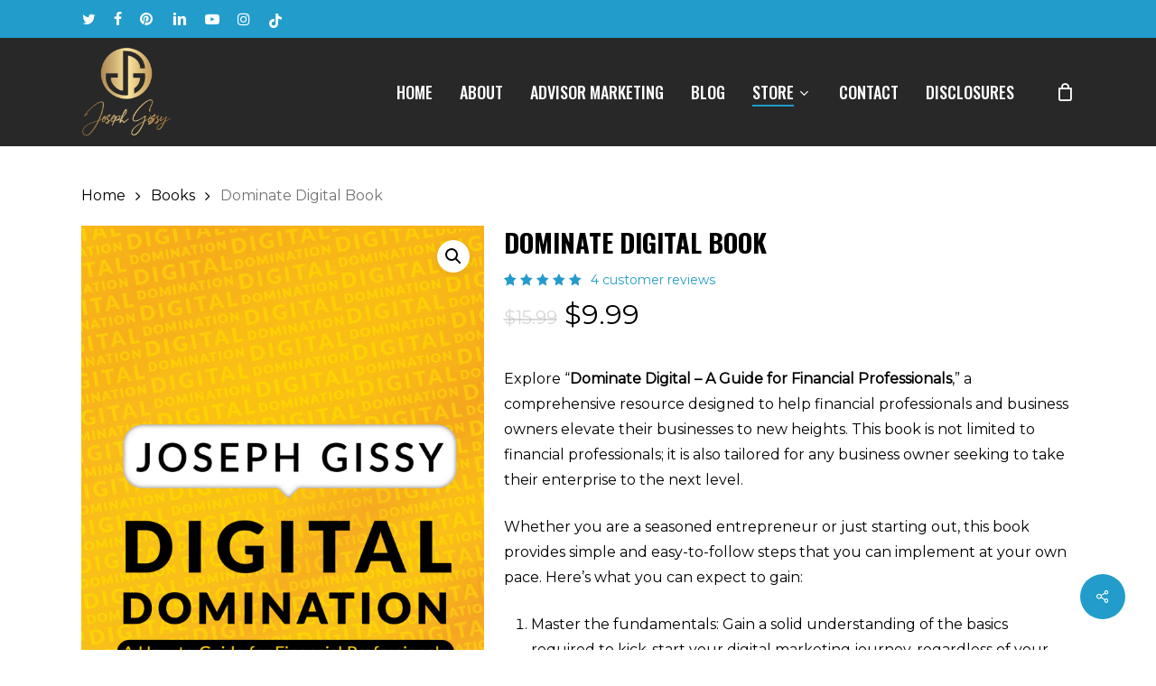

--- FILE ---
content_type: text/html; charset=UTF-8
request_url: https://josephgissy.com/product/dominate-digital-book/
body_size: 24037
content:
<!doctype html>
<html lang="en-US" class="no-js">
<head>
	<meta charset="UTF-8">
	<meta name="viewport" content="width=device-width, initial-scale=1, maximum-scale=1, user-scalable=0" /><meta name='robots' content='index, follow, max-image-preview:large, max-snippet:-1, max-video-preview:-1' />
	<style>img:is([sizes="auto" i], [sizes^="auto," i]) { contain-intrinsic-size: 3000px 1500px }</style>
	
	<!-- This site is optimized with the Yoast SEO plugin v26.8 - https://yoast.com/product/yoast-seo-wordpress/ -->
	<title>Dominate Digital Book - Joseph Gissy</title>
	<link rel="canonical" href="http://639.97f.myftpupload.com/product/dominate-digital-book/" />
	<meta property="og:locale" content="en_US" />
	<meta property="og:type" content="article" />
	<meta property="og:title" content="Dominate Digital Book - Joseph Gissy" />
	<meta property="og:description" content="Explore &quot;Dominate Digital – A Guide for Financial Professionals,&quot; a comprehensive resource designed to help financial professionals and business owners elevate their businesses to new heights. This book is not limited to financial professionals; it is also tailored for any business owner seeking to take their enterprise to the next level.  Whether you are a seasoned entrepreneur or just starting out, this book provides simple and easy-to-follow steps that you can implement at your own pace. Here&#039;s what you can expect to gain:   Master the fundamentals: Gain a solid understanding of the basics required to kick-start your digital marketing journey, regardless of your industry.  Build a standout brand: Learn how to create a unique brand and establish an identity that sets you apart from your competitors, enabling you to stand out in any market.  Implement effective marketing systems: Discover the essential marketing systems you need to have in place to automate your marketing efforts, allowing you to streamline your processes and save time.  Accelerate your marketing growth: Uncover a plethora of tips, tricks, and hacks to expedite your marketing progress, regardless of your business size or industry niche.  By absorbing the insights shared in this book, you will not only learn how to execute various marketing strategies on your own but also identify areas where outsourcing can save you precious resources—your TIME &amp; MONEY!  Don&#039;t miss out on this valuable resource that will empower you to dominate the digital realm and take your business to the next level. Start your journey today and unlock the secrets to success in the modern digital landscape. Get your copy of &quot;Dominate Digital – A Guide for Financial Professionals&quot; now!" />
	<meta property="og:url" content="http://639.97f.myftpupload.com/product/dominate-digital-book/" />
	<meta property="og:site_name" content="Joseph Gissy" />
	<meta property="article:publisher" content="https://www.facebook.com/josephgissyfanpage" />
	<meta property="article:modified_time" content="2025-10-28T10:32:39+00:00" />
	<meta property="og:image" content="http://639.97f.myftpupload.com/wp-content/uploads/2023/04/eCover.jpg" />
	<meta property="og:image:width" content="1600" />
	<meta property="og:image:height" content="2560" />
	<meta property="og:image:type" content="image/jpeg" />
	<meta name="twitter:card" content="summary_large_image" />
	<meta name="twitter:site" content="@GissyJoseph" />
	<script type="application/ld+json" class="yoast-schema-graph">{"@context":"https://schema.org","@graph":[{"@type":"WebPage","@id":"http://639.97f.myftpupload.com/product/dominate-digital-book/","url":"http://639.97f.myftpupload.com/product/dominate-digital-book/","name":"Dominate Digital Book - Joseph Gissy","isPartOf":{"@id":"http://639.97f.myftpupload.com/#website"},"primaryImageOfPage":{"@id":"http://639.97f.myftpupload.com/product/dominate-digital-book/#primaryimage"},"image":{"@id":"http://639.97f.myftpupload.com/product/dominate-digital-book/#primaryimage"},"thumbnailUrl":"https://josephgissy.com/wp-content/uploads/2023/04/eCover.jpg","datePublished":"2023-04-13T01:24:23+00:00","dateModified":"2025-10-28T10:32:39+00:00","breadcrumb":{"@id":"http://639.97f.myftpupload.com/product/dominate-digital-book/#breadcrumb"},"inLanguage":"en-US","potentialAction":[{"@type":"ReadAction","target":["http://639.97f.myftpupload.com/product/dominate-digital-book/"]}]},{"@type":"ImageObject","inLanguage":"en-US","@id":"http://639.97f.myftpupload.com/product/dominate-digital-book/#primaryimage","url":"https://josephgissy.com/wp-content/uploads/2023/04/eCover.jpg","contentUrl":"https://josephgissy.com/wp-content/uploads/2023/04/eCover.jpg","width":1600,"height":2560},{"@type":"BreadcrumbList","@id":"http://639.97f.myftpupload.com/product/dominate-digital-book/#breadcrumb","itemListElement":[{"@type":"ListItem","position":1,"name":"Home","item":"https://josephgissy.com/"},{"@type":"ListItem","position":2,"name":"Shop","item":"http://639.97f.myftpupload.com/shop/"},{"@type":"ListItem","position":3,"name":"Dominate Digital Book"}]},{"@type":"WebSite","@id":"http://639.97f.myftpupload.com/#website","url":"http://639.97f.myftpupload.com/","name":"Joseph Gissy","description":"Joseph Gissy","publisher":{"@id":"http://639.97f.myftpupload.com/#organization"},"potentialAction":[{"@type":"SearchAction","target":{"@type":"EntryPoint","urlTemplate":"http://639.97f.myftpupload.com/?s={search_term_string}"},"query-input":{"@type":"PropertyValueSpecification","valueRequired":true,"valueName":"search_term_string"}}],"inLanguage":"en-US"},{"@type":"Organization","@id":"http://639.97f.myftpupload.com/#organization","name":"Gissy Ventures, LLC","url":"http://639.97f.myftpupload.com/","logo":{"@type":"ImageObject","inLanguage":"en-US","@id":"http://639.97f.myftpupload.com/#/schema/logo/image/","url":"https://josephgissy.com/wp-content/uploads/2023/05/Social_Pinterest-Board-Size.jpg","contentUrl":"https://josephgissy.com/wp-content/uploads/2023/05/Social_Pinterest-Board-Size.jpg","width":2501,"height":2501,"caption":"Gissy Ventures, LLC"},"image":{"@id":"http://639.97f.myftpupload.com/#/schema/logo/image/"},"sameAs":["https://www.facebook.com/josephgissyfanpage","https://x.com/GissyJoseph","https://www.youtube.com/@JosephGissy","https://www.linkedin.com/in/josephgissy/","https://www.tiktok.com/@josephgissy?lang=en","https://www.instagram.com/jcgissy/","https://rumble.com/user/josephgissy"]}]}</script>
	<!-- / Yoast SEO plugin. -->


<link rel='dns-prefetch' href='//widgets.leadconnectorhq.com' />
<link rel='dns-prefetch' href='//js.stripe.com' />
<link rel='dns-prefetch' href='//fonts.googleapis.com' />
<link rel="alternate" type="application/rss+xml" title="Joseph Gissy &raquo; Feed" href="https://josephgissy.com/feed/" />
<link rel="alternate" type="application/rss+xml" title="Joseph Gissy &raquo; Comments Feed" href="https://josephgissy.com/comments/feed/" />
<link rel="alternate" type="text/calendar" title="Joseph Gissy &raquo; iCal Feed" href="https://josephgissy.com/events/?ical=1" />
<link rel="alternate" type="application/rss+xml" title="Joseph Gissy &raquo; Dominate Digital Book Comments Feed" href="https://josephgissy.com/product/dominate-digital-book/feed/" />

<!-- LCSEO current path: product/dominate-digital-book -->
<!-- LCSEO: no overrides found -->
<script type="text/javascript">
/* <![CDATA[ */
window._wpemojiSettings = {"baseUrl":"https:\/\/s.w.org\/images\/core\/emoji\/16.0.1\/72x72\/","ext":".png","svgUrl":"https:\/\/s.w.org\/images\/core\/emoji\/16.0.1\/svg\/","svgExt":".svg","source":{"concatemoji":"https:\/\/josephgissy.com\/wp-includes\/js\/wp-emoji-release.min.js?ver=6.8.3"}};
/*! This file is auto-generated */
!function(s,n){var o,i,e;function c(e){try{var t={supportTests:e,timestamp:(new Date).valueOf()};sessionStorage.setItem(o,JSON.stringify(t))}catch(e){}}function p(e,t,n){e.clearRect(0,0,e.canvas.width,e.canvas.height),e.fillText(t,0,0);var t=new Uint32Array(e.getImageData(0,0,e.canvas.width,e.canvas.height).data),a=(e.clearRect(0,0,e.canvas.width,e.canvas.height),e.fillText(n,0,0),new Uint32Array(e.getImageData(0,0,e.canvas.width,e.canvas.height).data));return t.every(function(e,t){return e===a[t]})}function u(e,t){e.clearRect(0,0,e.canvas.width,e.canvas.height),e.fillText(t,0,0);for(var n=e.getImageData(16,16,1,1),a=0;a<n.data.length;a++)if(0!==n.data[a])return!1;return!0}function f(e,t,n,a){switch(t){case"flag":return n(e,"\ud83c\udff3\ufe0f\u200d\u26a7\ufe0f","\ud83c\udff3\ufe0f\u200b\u26a7\ufe0f")?!1:!n(e,"\ud83c\udde8\ud83c\uddf6","\ud83c\udde8\u200b\ud83c\uddf6")&&!n(e,"\ud83c\udff4\udb40\udc67\udb40\udc62\udb40\udc65\udb40\udc6e\udb40\udc67\udb40\udc7f","\ud83c\udff4\u200b\udb40\udc67\u200b\udb40\udc62\u200b\udb40\udc65\u200b\udb40\udc6e\u200b\udb40\udc67\u200b\udb40\udc7f");case"emoji":return!a(e,"\ud83e\udedf")}return!1}function g(e,t,n,a){var r="undefined"!=typeof WorkerGlobalScope&&self instanceof WorkerGlobalScope?new OffscreenCanvas(300,150):s.createElement("canvas"),o=r.getContext("2d",{willReadFrequently:!0}),i=(o.textBaseline="top",o.font="600 32px Arial",{});return e.forEach(function(e){i[e]=t(o,e,n,a)}),i}function t(e){var t=s.createElement("script");t.src=e,t.defer=!0,s.head.appendChild(t)}"undefined"!=typeof Promise&&(o="wpEmojiSettingsSupports",i=["flag","emoji"],n.supports={everything:!0,everythingExceptFlag:!0},e=new Promise(function(e){s.addEventListener("DOMContentLoaded",e,{once:!0})}),new Promise(function(t){var n=function(){try{var e=JSON.parse(sessionStorage.getItem(o));if("object"==typeof e&&"number"==typeof e.timestamp&&(new Date).valueOf()<e.timestamp+604800&&"object"==typeof e.supportTests)return e.supportTests}catch(e){}return null}();if(!n){if("undefined"!=typeof Worker&&"undefined"!=typeof OffscreenCanvas&&"undefined"!=typeof URL&&URL.createObjectURL&&"undefined"!=typeof Blob)try{var e="postMessage("+g.toString()+"("+[JSON.stringify(i),f.toString(),p.toString(),u.toString()].join(",")+"));",a=new Blob([e],{type:"text/javascript"}),r=new Worker(URL.createObjectURL(a),{name:"wpTestEmojiSupports"});return void(r.onmessage=function(e){c(n=e.data),r.terminate(),t(n)})}catch(e){}c(n=g(i,f,p,u))}t(n)}).then(function(e){for(var t in e)n.supports[t]=e[t],n.supports.everything=n.supports.everything&&n.supports[t],"flag"!==t&&(n.supports.everythingExceptFlag=n.supports.everythingExceptFlag&&n.supports[t]);n.supports.everythingExceptFlag=n.supports.everythingExceptFlag&&!n.supports.flag,n.DOMReady=!1,n.readyCallback=function(){n.DOMReady=!0}}).then(function(){return e}).then(function(){var e;n.supports.everything||(n.readyCallback(),(e=n.source||{}).concatemoji?t(e.concatemoji):e.wpemoji&&e.twemoji&&(t(e.twemoji),t(e.wpemoji)))}))}((window,document),window._wpemojiSettings);
/* ]]> */
</script>
<link rel='stylesheet' id='stripe-main-styles-css' href='https://josephgissy.com/wp-content/mu-plugins/vendor/godaddy/mwc-core/assets/css/stripe-settings.css' type='text/css' media='all' />
<link rel='stylesheet' id='godaddy-payments-payinperson-main-styles-css' href='https://josephgissy.com/wp-content/mu-plugins/vendor/godaddy/mwc-core/assets/css/pay-in-person-method.css' type='text/css' media='all' />
<style id='wp-emoji-styles-inline-css' type='text/css'>

	img.wp-smiley, img.emoji {
		display: inline !important;
		border: none !important;
		box-shadow: none !important;
		height: 1em !important;
		width: 1em !important;
		margin: 0 0.07em !important;
		vertical-align: -0.1em !important;
		background: none !important;
		padding: 0 !important;
	}
</style>
<link rel='stylesheet' id='wp-block-library-css' href='https://josephgissy.com/wp-includes/css/dist/block-library/style.min.css?ver=6.8.3' type='text/css' media='all' />
<style id='classic-theme-styles-inline-css' type='text/css'>
/*! This file is auto-generated */
.wp-block-button__link{color:#fff;background-color:#32373c;border-radius:9999px;box-shadow:none;text-decoration:none;padding:calc(.667em + 2px) calc(1.333em + 2px);font-size:1.125em}.wp-block-file__button{background:#32373c;color:#fff;text-decoration:none}
</style>
<link rel='stylesheet' id='activecampaign-form-block-css' href='https://josephgissy.com/wp-content/plugins/activecampaign-subscription-forms/activecampaign-form-block/build/style-index.css?ver=1763146759' type='text/css' media='all' />
<link rel='stylesheet' id='wp-components-css' href='https://josephgissy.com/wp-includes/css/dist/components/style.min.css?ver=6.8.3' type='text/css' media='all' />
<link rel='stylesheet' id='wp-preferences-css' href='https://josephgissy.com/wp-includes/css/dist/preferences/style.min.css?ver=6.8.3' type='text/css' media='all' />
<link rel='stylesheet' id='wp-block-editor-css' href='https://josephgissy.com/wp-includes/css/dist/block-editor/style.min.css?ver=6.8.3' type='text/css' media='all' />
<link rel='stylesheet' id='popup-maker-block-library-style-css' href='https://josephgissy.com/wp-content/plugins/popup-maker/dist/packages/block-library-style.css?ver=dbea705cfafe089d65f1' type='text/css' media='all' />
<style id='global-styles-inline-css' type='text/css'>
:root{--wp--preset--aspect-ratio--square: 1;--wp--preset--aspect-ratio--4-3: 4/3;--wp--preset--aspect-ratio--3-4: 3/4;--wp--preset--aspect-ratio--3-2: 3/2;--wp--preset--aspect-ratio--2-3: 2/3;--wp--preset--aspect-ratio--16-9: 16/9;--wp--preset--aspect-ratio--9-16: 9/16;--wp--preset--color--black: #000000;--wp--preset--color--cyan-bluish-gray: #abb8c3;--wp--preset--color--white: #ffffff;--wp--preset--color--pale-pink: #f78da7;--wp--preset--color--vivid-red: #cf2e2e;--wp--preset--color--luminous-vivid-orange: #ff6900;--wp--preset--color--luminous-vivid-amber: #fcb900;--wp--preset--color--light-green-cyan: #7bdcb5;--wp--preset--color--vivid-green-cyan: #00d084;--wp--preset--color--pale-cyan-blue: #8ed1fc;--wp--preset--color--vivid-cyan-blue: #0693e3;--wp--preset--color--vivid-purple: #9b51e0;--wp--preset--gradient--vivid-cyan-blue-to-vivid-purple: linear-gradient(135deg,rgba(6,147,227,1) 0%,rgb(155,81,224) 100%);--wp--preset--gradient--light-green-cyan-to-vivid-green-cyan: linear-gradient(135deg,rgb(122,220,180) 0%,rgb(0,208,130) 100%);--wp--preset--gradient--luminous-vivid-amber-to-luminous-vivid-orange: linear-gradient(135deg,rgba(252,185,0,1) 0%,rgba(255,105,0,1) 100%);--wp--preset--gradient--luminous-vivid-orange-to-vivid-red: linear-gradient(135deg,rgba(255,105,0,1) 0%,rgb(207,46,46) 100%);--wp--preset--gradient--very-light-gray-to-cyan-bluish-gray: linear-gradient(135deg,rgb(238,238,238) 0%,rgb(169,184,195) 100%);--wp--preset--gradient--cool-to-warm-spectrum: linear-gradient(135deg,rgb(74,234,220) 0%,rgb(151,120,209) 20%,rgb(207,42,186) 40%,rgb(238,44,130) 60%,rgb(251,105,98) 80%,rgb(254,248,76) 100%);--wp--preset--gradient--blush-light-purple: linear-gradient(135deg,rgb(255,206,236) 0%,rgb(152,150,240) 100%);--wp--preset--gradient--blush-bordeaux: linear-gradient(135deg,rgb(254,205,165) 0%,rgb(254,45,45) 50%,rgb(107,0,62) 100%);--wp--preset--gradient--luminous-dusk: linear-gradient(135deg,rgb(255,203,112) 0%,rgb(199,81,192) 50%,rgb(65,88,208) 100%);--wp--preset--gradient--pale-ocean: linear-gradient(135deg,rgb(255,245,203) 0%,rgb(182,227,212) 50%,rgb(51,167,181) 100%);--wp--preset--gradient--electric-grass: linear-gradient(135deg,rgb(202,248,128) 0%,rgb(113,206,126) 100%);--wp--preset--gradient--midnight: linear-gradient(135deg,rgb(2,3,129) 0%,rgb(40,116,252) 100%);--wp--preset--font-size--small: 13px;--wp--preset--font-size--medium: 20px;--wp--preset--font-size--large: 36px;--wp--preset--font-size--x-large: 42px;--wp--preset--spacing--20: 0.44rem;--wp--preset--spacing--30: 0.67rem;--wp--preset--spacing--40: 1rem;--wp--preset--spacing--50: 1.5rem;--wp--preset--spacing--60: 2.25rem;--wp--preset--spacing--70: 3.38rem;--wp--preset--spacing--80: 5.06rem;--wp--preset--shadow--natural: 6px 6px 9px rgba(0, 0, 0, 0.2);--wp--preset--shadow--deep: 12px 12px 50px rgba(0, 0, 0, 0.4);--wp--preset--shadow--sharp: 6px 6px 0px rgba(0, 0, 0, 0.2);--wp--preset--shadow--outlined: 6px 6px 0px -3px rgba(255, 255, 255, 1), 6px 6px rgba(0, 0, 0, 1);--wp--preset--shadow--crisp: 6px 6px 0px rgba(0, 0, 0, 1);}:where(.is-layout-flex){gap: 0.5em;}:where(.is-layout-grid){gap: 0.5em;}body .is-layout-flex{display: flex;}.is-layout-flex{flex-wrap: wrap;align-items: center;}.is-layout-flex > :is(*, div){margin: 0;}body .is-layout-grid{display: grid;}.is-layout-grid > :is(*, div){margin: 0;}:where(.wp-block-columns.is-layout-flex){gap: 2em;}:where(.wp-block-columns.is-layout-grid){gap: 2em;}:where(.wp-block-post-template.is-layout-flex){gap: 1.25em;}:where(.wp-block-post-template.is-layout-grid){gap: 1.25em;}.has-black-color{color: var(--wp--preset--color--black) !important;}.has-cyan-bluish-gray-color{color: var(--wp--preset--color--cyan-bluish-gray) !important;}.has-white-color{color: var(--wp--preset--color--white) !important;}.has-pale-pink-color{color: var(--wp--preset--color--pale-pink) !important;}.has-vivid-red-color{color: var(--wp--preset--color--vivid-red) !important;}.has-luminous-vivid-orange-color{color: var(--wp--preset--color--luminous-vivid-orange) !important;}.has-luminous-vivid-amber-color{color: var(--wp--preset--color--luminous-vivid-amber) !important;}.has-light-green-cyan-color{color: var(--wp--preset--color--light-green-cyan) !important;}.has-vivid-green-cyan-color{color: var(--wp--preset--color--vivid-green-cyan) !important;}.has-pale-cyan-blue-color{color: var(--wp--preset--color--pale-cyan-blue) !important;}.has-vivid-cyan-blue-color{color: var(--wp--preset--color--vivid-cyan-blue) !important;}.has-vivid-purple-color{color: var(--wp--preset--color--vivid-purple) !important;}.has-black-background-color{background-color: var(--wp--preset--color--black) !important;}.has-cyan-bluish-gray-background-color{background-color: var(--wp--preset--color--cyan-bluish-gray) !important;}.has-white-background-color{background-color: var(--wp--preset--color--white) !important;}.has-pale-pink-background-color{background-color: var(--wp--preset--color--pale-pink) !important;}.has-vivid-red-background-color{background-color: var(--wp--preset--color--vivid-red) !important;}.has-luminous-vivid-orange-background-color{background-color: var(--wp--preset--color--luminous-vivid-orange) !important;}.has-luminous-vivid-amber-background-color{background-color: var(--wp--preset--color--luminous-vivid-amber) !important;}.has-light-green-cyan-background-color{background-color: var(--wp--preset--color--light-green-cyan) !important;}.has-vivid-green-cyan-background-color{background-color: var(--wp--preset--color--vivid-green-cyan) !important;}.has-pale-cyan-blue-background-color{background-color: var(--wp--preset--color--pale-cyan-blue) !important;}.has-vivid-cyan-blue-background-color{background-color: var(--wp--preset--color--vivid-cyan-blue) !important;}.has-vivid-purple-background-color{background-color: var(--wp--preset--color--vivid-purple) !important;}.has-black-border-color{border-color: var(--wp--preset--color--black) !important;}.has-cyan-bluish-gray-border-color{border-color: var(--wp--preset--color--cyan-bluish-gray) !important;}.has-white-border-color{border-color: var(--wp--preset--color--white) !important;}.has-pale-pink-border-color{border-color: var(--wp--preset--color--pale-pink) !important;}.has-vivid-red-border-color{border-color: var(--wp--preset--color--vivid-red) !important;}.has-luminous-vivid-orange-border-color{border-color: var(--wp--preset--color--luminous-vivid-orange) !important;}.has-luminous-vivid-amber-border-color{border-color: var(--wp--preset--color--luminous-vivid-amber) !important;}.has-light-green-cyan-border-color{border-color: var(--wp--preset--color--light-green-cyan) !important;}.has-vivid-green-cyan-border-color{border-color: var(--wp--preset--color--vivid-green-cyan) !important;}.has-pale-cyan-blue-border-color{border-color: var(--wp--preset--color--pale-cyan-blue) !important;}.has-vivid-cyan-blue-border-color{border-color: var(--wp--preset--color--vivid-cyan-blue) !important;}.has-vivid-purple-border-color{border-color: var(--wp--preset--color--vivid-purple) !important;}.has-vivid-cyan-blue-to-vivid-purple-gradient-background{background: var(--wp--preset--gradient--vivid-cyan-blue-to-vivid-purple) !important;}.has-light-green-cyan-to-vivid-green-cyan-gradient-background{background: var(--wp--preset--gradient--light-green-cyan-to-vivid-green-cyan) !important;}.has-luminous-vivid-amber-to-luminous-vivid-orange-gradient-background{background: var(--wp--preset--gradient--luminous-vivid-amber-to-luminous-vivid-orange) !important;}.has-luminous-vivid-orange-to-vivid-red-gradient-background{background: var(--wp--preset--gradient--luminous-vivid-orange-to-vivid-red) !important;}.has-very-light-gray-to-cyan-bluish-gray-gradient-background{background: var(--wp--preset--gradient--very-light-gray-to-cyan-bluish-gray) !important;}.has-cool-to-warm-spectrum-gradient-background{background: var(--wp--preset--gradient--cool-to-warm-spectrum) !important;}.has-blush-light-purple-gradient-background{background: var(--wp--preset--gradient--blush-light-purple) !important;}.has-blush-bordeaux-gradient-background{background: var(--wp--preset--gradient--blush-bordeaux) !important;}.has-luminous-dusk-gradient-background{background: var(--wp--preset--gradient--luminous-dusk) !important;}.has-pale-ocean-gradient-background{background: var(--wp--preset--gradient--pale-ocean) !important;}.has-electric-grass-gradient-background{background: var(--wp--preset--gradient--electric-grass) !important;}.has-midnight-gradient-background{background: var(--wp--preset--gradient--midnight) !important;}.has-small-font-size{font-size: var(--wp--preset--font-size--small) !important;}.has-medium-font-size{font-size: var(--wp--preset--font-size--medium) !important;}.has-large-font-size{font-size: var(--wp--preset--font-size--large) !important;}.has-x-large-font-size{font-size: var(--wp--preset--font-size--x-large) !important;}
:where(.wp-block-post-template.is-layout-flex){gap: 1.25em;}:where(.wp-block-post-template.is-layout-grid){gap: 1.25em;}
:where(.wp-block-columns.is-layout-flex){gap: 2em;}:where(.wp-block-columns.is-layout-grid){gap: 2em;}
:root :where(.wp-block-pullquote){font-size: 1.5em;line-height: 1.6;}
</style>
<link rel='stylesheet' id='dnd-upload-cf7-css' href='https://josephgissy.com/wp-content/plugins/drag-and-drop-multiple-file-upload-contact-form-7/assets/css/dnd-upload-cf7.css?ver=1.3.9.3' type='text/css' media='all' />
<link rel='stylesheet' id='contact-form-7-css' href='https://josephgissy.com/wp-content/plugins/contact-form-7/includes/css/styles.css?ver=6.1.4' type='text/css' media='all' />
<link rel='stylesheet' id='dashicons-css' href='https://josephgissy.com/wp-includes/css/dashicons.min.css?ver=6.8.3' type='text/css' media='all' />
<link rel='stylesheet' id='LeadConnector-css' href='https://josephgissy.com/wp-content/plugins/leadconnector/public/css/lc-public.css?ver=3.0.18' type='text/css' media='all' />
<link rel='stylesheet' id='lc-theme-fixes-css' href='https://josephgissy.com/wp-content/plugins/leadconnector/assets/css/theme-fixes.css?ver=1768417188' type='text/css' media='all' />
<link rel='stylesheet' id='salient-social-css' href='https://josephgissy.com/wp-content/plugins/salient-social/css/style.css?ver=1.2.2' type='text/css' media='all' />
<style id='salient-social-inline-css' type='text/css'>

  .sharing-default-minimal .nectar-love.loved,
  body .nectar-social[data-color-override="override"].fixed > a:before, 
  body .nectar-social[data-color-override="override"].fixed .nectar-social-inner a,
  .sharing-default-minimal .nectar-social[data-color-override="override"] .nectar-social-inner a:hover,
  .nectar-social.vertical[data-color-override="override"] .nectar-social-inner a:hover {
    background-color: #229ccb;
  }
  .nectar-social.hover .nectar-love.loved,
  .nectar-social.hover > .nectar-love-button a:hover,
  .nectar-social[data-color-override="override"].hover > div a:hover,
  #single-below-header .nectar-social[data-color-override="override"].hover > div a:hover,
  .nectar-social[data-color-override="override"].hover .share-btn:hover,
  .sharing-default-minimal .nectar-social[data-color-override="override"] .nectar-social-inner a {
    border-color: #229ccb;
  }
  #single-below-header .nectar-social.hover .nectar-love.loved i,
  #single-below-header .nectar-social.hover[data-color-override="override"] a:hover,
  #single-below-header .nectar-social.hover[data-color-override="override"] a:hover i,
  #single-below-header .nectar-social.hover .nectar-love-button a:hover i,
  .nectar-love:hover i,
  .hover .nectar-love:hover .total_loves,
  .nectar-love.loved i,
  .nectar-social.hover .nectar-love.loved .total_loves,
  .nectar-social.hover .share-btn:hover, 
  .nectar-social[data-color-override="override"].hover .nectar-social-inner a:hover,
  .nectar-social[data-color-override="override"].hover > div:hover span,
  .sharing-default-minimal .nectar-social[data-color-override="override"] .nectar-social-inner a:not(:hover) i,
  .sharing-default-minimal .nectar-social[data-color-override="override"] .nectar-social-inner a:not(:hover) {
    color: #229ccb;
  }
</style>
<link rel='stylesheet' id='photoswipe-css' href='https://josephgissy.com/wp-content/plugins/woocommerce/assets/css/photoswipe/photoswipe.min.css?ver=10.4.3' type='text/css' media='all' />
<link rel='stylesheet' id='photoswipe-default-skin-css' href='https://josephgissy.com/wp-content/plugins/woocommerce/assets/css/photoswipe/default-skin/default-skin.min.css?ver=10.4.3' type='text/css' media='all' />
<link rel='stylesheet' id='woocommerce-layout-css' href='https://josephgissy.com/wp-content/plugins/woocommerce/assets/css/woocommerce-layout.css?ver=10.4.3' type='text/css' media='all' />
<link rel='stylesheet' id='woocommerce-smallscreen-css' href='https://josephgissy.com/wp-content/plugins/woocommerce/assets/css/woocommerce-smallscreen.css?ver=10.4.3' type='text/css' media='only screen and (max-width: 768px)' />
<link rel='stylesheet' id='woocommerce-general-css' href='https://josephgissy.com/wp-content/plugins/woocommerce/assets/css/woocommerce.css?ver=10.4.3' type='text/css' media='all' />
<style id='woocommerce-inline-inline-css' type='text/css'>
.woocommerce form .form-row .required { visibility: visible; }
</style>
<link rel='stylesheet' id='godaddy-styles-css' href='https://josephgissy.com/wp-content/mu-plugins/vendor/wpex/godaddy-launch/includes/Dependencies/GoDaddy/Styles/build/latest.css?ver=2.0.2' type='text/css' media='all' />
<link rel='stylesheet' id='font-awesome-css' href='https://josephgissy.com/wp-content/themes/salient/css/font-awesome-legacy.min.css?ver=4.7.1' type='text/css' media='all' />
<link rel='stylesheet' id='salient-grid-system-css' href='https://josephgissy.com/wp-content/themes/salient/css/build/grid-system.css?ver=15.0.8' type='text/css' media='all' />
<link rel='stylesheet' id='main-styles-css' href='https://josephgissy.com/wp-content/themes/salient/css/build/style.css?ver=15.0.8' type='text/css' media='all' />
<link rel='stylesheet' id='nectar-header-secondary-nav-css' href='https://josephgissy.com/wp-content/themes/salient/css/build/header/header-secondary-nav.css?ver=15.0.8' type='text/css' media='all' />
<link rel='stylesheet' id='nectar-basic-events-calendar-css' href='https://josephgissy.com/wp-content/themes/salient/css/build/third-party/events-calendar.css?ver=15.0.8' type='text/css' media='all' />
<link rel='stylesheet' id='nectar_default_font_open_sans-css' href='https://fonts.googleapis.com/css?family=Open+Sans%3A300%2C400%2C600%2C700&#038;subset=latin%2Clatin-ext' type='text/css' media='all' />
<link rel='stylesheet' id='responsive-css' href='https://josephgissy.com/wp-content/themes/salient/css/build/responsive.css?ver=15.0.8' type='text/css' media='all' />
<link rel='stylesheet' id='nectar-product-style-classic-css' href='https://josephgissy.com/wp-content/themes/salient/css/build/third-party/woocommerce/product-style-classic.css?ver=15.0.8' type='text/css' media='all' />
<link rel='stylesheet' id='woocommerce-css' href='https://josephgissy.com/wp-content/themes/salient/css/build/woocommerce.css?ver=15.0.8' type='text/css' media='all' />
<link rel='stylesheet' id='nectar-woocommerce-single-css' href='https://josephgissy.com/wp-content/themes/salient/css/build/third-party/woocommerce/product-single.css?ver=15.0.8' type='text/css' media='all' />
<link rel='stylesheet' id='skin-material-css' href='https://josephgissy.com/wp-content/themes/salient/css/build/skin-material.css?ver=15.0.8' type='text/css' media='all' />
<link rel='stylesheet' id='salient-wp-menu-dynamic-css' href='https://josephgissy.com/wp-content/uploads/salient/menu-dynamic.css?ver=48922' type='text/css' media='all' />
<link rel='stylesheet' id='mwc-payments-payment-form-css' href='https://josephgissy.com/wp-content/mu-plugins/vendor/godaddy/mwc-core/assets/css/payment-form.css' type='text/css' media='all' />
<link rel='stylesheet' id='dynamic-css-css' href='https://josephgissy.com/wp-content/themes/salient/css/salient-dynamic-styles.css?ver=2431' type='text/css' media='all' />
<style id='dynamic-css-inline-css' type='text/css'>
@media only screen and (min-width:1000px){body #ajax-content-wrap.no-scroll{min-height:calc(100vh - 162px);height:calc(100vh - 162px)!important;}}@media only screen and (min-width:1000px){#page-header-wrap.fullscreen-header,#page-header-wrap.fullscreen-header #page-header-bg,html:not(.nectar-box-roll-loaded) .nectar-box-roll > #page-header-bg.fullscreen-header,.nectar_fullscreen_zoom_recent_projects,#nectar_fullscreen_rows:not(.afterLoaded) > div{height:calc(100vh - 161px);}.wpb_row.vc_row-o-full-height.top-level,.wpb_row.vc_row-o-full-height.top-level > .col.span_12{min-height:calc(100vh - 161px);}html:not(.nectar-box-roll-loaded) .nectar-box-roll > #page-header-bg.fullscreen-header{top:162px;}.nectar-slider-wrap[data-fullscreen="true"]:not(.loaded),.nectar-slider-wrap[data-fullscreen="true"]:not(.loaded) .swiper-container{height:calc(100vh - 160px)!important;}.admin-bar .nectar-slider-wrap[data-fullscreen="true"]:not(.loaded),.admin-bar .nectar-slider-wrap[data-fullscreen="true"]:not(.loaded) .swiper-container{height:calc(100vh - 160px - 32px)!important;}}.admin-bar[class*="page-template-template-no-header"] .wpb_row.vc_row-o-full-height.top-level,.admin-bar[class*="page-template-template-no-header"] .wpb_row.vc_row-o-full-height.top-level > .col.span_12{min-height:calc(100vh - 32px);}body[class*="page-template-template-no-header"] .wpb_row.vc_row-o-full-height.top-level,body[class*="page-template-template-no-header"] .wpb_row.vc_row-o-full-height.top-level > .col.span_12{min-height:100vh;}@media only screen and (max-width:999px){.using-mobile-browser #nectar_fullscreen_rows:not(.afterLoaded):not([data-mobile-disable="on"]) > div{height:calc(100vh - 126px);}.using-mobile-browser .wpb_row.vc_row-o-full-height.top-level,.using-mobile-browser .wpb_row.vc_row-o-full-height.top-level > .col.span_12,[data-permanent-transparent="1"].using-mobile-browser .wpb_row.vc_row-o-full-height.top-level,[data-permanent-transparent="1"].using-mobile-browser .wpb_row.vc_row-o-full-height.top-level > .col.span_12{min-height:calc(100vh - 126px);}html:not(.nectar-box-roll-loaded) .nectar-box-roll > #page-header-bg.fullscreen-header,.nectar_fullscreen_zoom_recent_projects,.nectar-slider-wrap[data-fullscreen="true"]:not(.loaded),.nectar-slider-wrap[data-fullscreen="true"]:not(.loaded) .swiper-container,#nectar_fullscreen_rows:not(.afterLoaded):not([data-mobile-disable="on"]) > div{height:calc(100vh - 73px);}.wpb_row.vc_row-o-full-height.top-level,.wpb_row.vc_row-o-full-height.top-level > .col.span_12{min-height:calc(100vh - 73px);}body[data-transparent-header="false"] #ajax-content-wrap.no-scroll{min-height:calc(100vh - 73px);height:calc(100vh - 73px);}}.post-type-archive-product.woocommerce .container-wrap,.tax-product_cat.woocommerce .container-wrap{background-color:#f6f6f6;}.woocommerce.single-product #single-meta{position:relative!important;top:0!important;margin:0;left:8px;height:auto;}.woocommerce.single-product #single-meta:after{display:block;content:" ";clear:both;height:1px;}.woocommerce ul.products li.product.material,.woocommerce-page ul.products li.product.material{background-color:#ffffff;}.woocommerce ul.products li.product.minimal .product-wrap,.woocommerce ul.products li.product.minimal .background-color-expand,.woocommerce-page ul.products li.product.minimal .product-wrap,.woocommerce-page ul.products li.product.minimal .background-color-expand{background-color:#ffffff;}.screen-reader-text,.nectar-skip-to-content:not(:focus){border:0;clip:rect(1px,1px,1px,1px);clip-path:inset(50%);height:1px;margin:-1px;overflow:hidden;padding:0;position:absolute!important;width:1px;word-wrap:normal!important;}.row .col img:not([srcset]){width:auto;}.row .col img.img-with-animation.nectar-lazy:not([srcset]){width:100%;}
#contact-info {
    display: flex;
    justify-content: center;
    align-items: center;
}

#contact-info .links {
    display: flex;
    min-width: 600px;
    justify-content: space-between;
}
#contact-info .links a {
    display: block;
    position: relative;
}
#contact-info a {
    text-decoration: none;
    color: #f2f1c6;
    font-size: 2rem;
}
.links a span {
    position: absolute;
    top: 0;
    left: 0;
    width: 100%;
    height: 100%;
    transition: 0.5s;
    border: 1px solid #f2f1c6;
    border-radius: 5px;
}
#contact-info .links a:hover div {
    transform: rotate(-35deg) skew(20deg);
}
#contact-info .links a div {
    position: relative;
    display: block;
    width: 80px;
    height: 80px;
    transition: transform .3s;
}
.links a:hover span:nth-child(1) {
    opacity: .2;
}
.links a:hover span:nth-child(2) {
    transform: translate(5px, -5px);
    opacity: .4;
}
.links a:hover span:nth-child(3) {
    transform: translate(10px, -10px);
    opacity: .6;
}
.links a:hover span:nth-child(4) {
    transform: translate(15px, -15px);
    opacity: .8;
}
.links a.youtube-background span {
    background: #FF0000;
    border-color: #ffd0d4;
}
.links a.youtube-background span:nth-child(5) {
    background: #FF0000;
}
.links a:hover span:nth-child(5) {
    transform: translate(20px, -20px);
    opacity: 1;
}
.links a span:nth-child(5) {
    display: flex;
    justify-content: center;
    align-items: center;
    position: relative;
}
.links a.youtube-background span {
    background: #FF0000;
    border-color: #ffd0d4;
}
.links a.instagram-background span:nth-child(5) {
    background: linear-gradient(to right top, #5851d8, #7f48c9, #9840ba, #aa39a9, #b73599, #ca368c, #d93c7e, #e34771, #f35d62, #fd7855, #ff934a, #fcaf45);
}
.links a.instagram-background span {
    background: linear-gradient(to right top, #5851d8, #7f48c9, #9840ba, #aa39a9, #b73599, #ca368c, #d93c7e, #e34771, #f35d62, #fd7855, #ff934a, #fcaf45);
    border-color: #ffd0d4;
}
.links a.facebook-background span:nth-child(5) {
    background: #4267B2;
}
.links a.facebook-background span {
    background: #4267B2;
    border-color: #ffd0d4;
}
.links a.tiktok-background span:nth-child(5) {
    background: linear-gradient(to right top, #ff0050, #cc1048, #9a173e, #6b1830, #3e1420, #3f1d2d, #3d2738, #3c3040, #50587a, #4388b4, #00bddd, #00f2ea);
}
.links a.linkedin-background span:nth-child(5) {
    background: #0077B5;
}
.links a.linkedin-background span {
    background: #0077B5;
    border-color: #ffd0d4;
}
.links a:hover span:nth-child(5) {
    transform: translate(20px, -20px);
    opacity: 1;
}
.links a.twitter-background span:nth-child(5) {
    background: #1DA1F2;
}
.links a.twitter-background span {
    background: #1DA1F2;
    border-color: #ffe450;
}
.links a.pinterest-background span {
    background: #c8232c;
    border-color: #ffe450;
}
.links a.rumble-background span {
    background: #85c742;
    border-color: #ffe450;
}
.wpcf7-textarea{
    height:100px;
}
.form-btnc{
    width:100% !important;
}
.color-blue h4{
    color:#3452ff !important;
}
#footer-outer #footer-widgets .widget h4{
    padding-bottom: 20px;
}
#footer-outer #footer-widgets .widget h4:after {
    content: "";
    height: 4px;
    width: 49px;
    background-color: #68b8f4;
    position: absolute;
    top: 40px;
    left: 0;
}

body.material .comment-wrap {
  margin-top: 0;
  padding-top: 8%;
  padding-bottom: 8%;
  display: none;
}

.comments-section[data-author-bio="false"] .comment-wrap {
  border: none;
  display: none;
}

.pum-theme-245 .pum-container, .pum-theme-lightbox .pum-container {
  padding: 1px;
  border-radius: 0px;
  border: 1px none #000000;
  box-shadow: 0px 0px 30px 0px rgba( 2, 2, 2, 1.00 );
  background-color: rgba( 255, 255, 255, 1.00 );
}
</style>
<link rel='stylesheet' id='redux-google-fonts-salient_redux-css' href='https://fonts.googleapis.com/css?family=Oswald%3A700%2C500%2C400%7CMontserrat%3A400&#038;ver=6.8.3' type='text/css' media='all' />
<script type="text/javascript" src="https://widgets.leadconnectorhq.com/loader.js?ver=3.0.18" id="LeadConnector.lc_text_widget-js"></script>
<script type="text/javascript" src="https://josephgissy.com/wp-includes/js/jquery/jquery.min.js?ver=3.7.1" id="jquery-core-js"></script>
<script type="text/javascript" src="https://josephgissy.com/wp-includes/js/jquery/jquery-migrate.min.js?ver=3.4.1" id="jquery-migrate-js"></script>
<script type="text/javascript" id="LeadConnector-js-extra">
/* <![CDATA[ */
var lc_public_js = {"text_widget_location_id":"tA73K4Yb3rszO8XAZOdu","text_widget_heading":"","text_widget_sub_heading":"","text_widget_error":"0","text_widget_use_email_field":"0","text_widget_settings":null,"text_widget_cdn_base_url":"https:\/\/widgets.leadconnectorhq.com\/"};
/* ]]> */
</script>
<script type="text/javascript" src="https://josephgissy.com/wp-content/plugins/leadconnector/public/js/lc-public.js?ver=3.0.18" id="LeadConnector-js"></script>
<script type="text/javascript" src="https://josephgissy.com/wp-content/plugins/woocommerce/assets/js/jquery-blockui/jquery.blockUI.min.js?ver=2.7.0-wc.10.4.3" id="wc-jquery-blockui-js" defer="defer" data-wp-strategy="defer"></script>
<script type="text/javascript" id="wc-add-to-cart-js-extra">
/* <![CDATA[ */
var wc_add_to_cart_params = {"ajax_url":"\/wp-admin\/admin-ajax.php","wc_ajax_url":"\/?wc-ajax=%%endpoint%%","i18n_view_cart":"View cart","cart_url":"https:\/\/josephgissy.com\/cart\/","is_cart":"","cart_redirect_after_add":"no"};
/* ]]> */
</script>
<script type="text/javascript" src="https://josephgissy.com/wp-content/plugins/woocommerce/assets/js/frontend/add-to-cart.min.js?ver=10.4.3" id="wc-add-to-cart-js" defer="defer" data-wp-strategy="defer"></script>
<script type="text/javascript" src="https://josephgissy.com/wp-content/plugins/woocommerce/assets/js/zoom/jquery.zoom.min.js?ver=1.7.21-wc.10.4.3" id="wc-zoom-js" defer="defer" data-wp-strategy="defer"></script>
<script type="text/javascript" src="https://josephgissy.com/wp-content/plugins/woocommerce/assets/js/photoswipe/photoswipe.min.js?ver=4.1.1-wc.10.4.3" id="wc-photoswipe-js" defer="defer" data-wp-strategy="defer"></script>
<script type="text/javascript" src="https://josephgissy.com/wp-content/plugins/woocommerce/assets/js/photoswipe/photoswipe-ui-default.min.js?ver=4.1.1-wc.10.4.3" id="wc-photoswipe-ui-default-js" defer="defer" data-wp-strategy="defer"></script>
<script type="text/javascript" id="wc-single-product-js-extra">
/* <![CDATA[ */
var wc_single_product_params = {"i18n_required_rating_text":"Please select a rating","i18n_rating_options":["1 of 5 stars","2 of 5 stars","3 of 5 stars","4 of 5 stars","5 of 5 stars"],"i18n_product_gallery_trigger_text":"View full-screen image gallery","review_rating_required":"yes","flexslider":{"rtl":false,"animation":"slide","smoothHeight":true,"directionNav":false,"controlNav":"thumbnails","slideshow":false,"animationSpeed":500,"animationLoop":false,"allowOneSlide":false},"zoom_enabled":"1","zoom_options":[],"photoswipe_enabled":"1","photoswipe_options":{"shareEl":false,"closeOnScroll":false,"history":false,"hideAnimationDuration":0,"showAnimationDuration":0},"flexslider_enabled":""};
/* ]]> */
</script>
<script type="text/javascript" src="https://josephgissy.com/wp-content/plugins/woocommerce/assets/js/frontend/single-product.min.js?ver=10.4.3" id="wc-single-product-js" defer="defer" data-wp-strategy="defer"></script>
<script type="text/javascript" src="https://josephgissy.com/wp-content/plugins/woocommerce/assets/js/js-cookie/js.cookie.min.js?ver=2.1.4-wc.10.4.3" id="wc-js-cookie-js" defer="defer" data-wp-strategy="defer"></script>
<script type="text/javascript" id="woocommerce-js-extra">
/* <![CDATA[ */
var woocommerce_params = {"ajax_url":"\/wp-admin\/admin-ajax.php","wc_ajax_url":"\/?wc-ajax=%%endpoint%%","i18n_password_show":"Show password","i18n_password_hide":"Hide password"};
/* ]]> */
</script>
<script type="text/javascript" src="https://josephgissy.com/wp-content/plugins/woocommerce/assets/js/frontend/woocommerce.min.js?ver=10.4.3" id="woocommerce-js" defer="defer" data-wp-strategy="defer"></script>
<script type="text/javascript" src="https://js.stripe.com/v3/" id="stripe-payment-js"></script>
<script type="text/javascript" src="https://josephgissy.com/wp-content/mu-plugins/vendor/godaddy/mwc-core/assets/js/payments/frontend/stripe.js" id="mwc-payments-stripe-payment-form-js"></script>
<link rel="https://api.w.org/" href="https://josephgissy.com/wp-json/" /><link rel="alternate" title="JSON" type="application/json" href="https://josephgissy.com/wp-json/wp/v2/product/226" /><link rel="EditURI" type="application/rsd+xml" title="RSD" href="https://josephgissy.com/xmlrpc.php?rsd" />
<meta name="generator" content="WordPress 6.8.3" />
<meta name="generator" content="WooCommerce 10.4.3" />
<link rel='shortlink' href='https://josephgissy.com/?p=226' />
<link rel="alternate" title="oEmbed (JSON)" type="application/json+oembed" href="https://josephgissy.com/wp-json/oembed/1.0/embed?url=https%3A%2F%2Fjosephgissy.com%2Fproduct%2Fdominate-digital-book%2F" />
<link rel="alternate" title="oEmbed (XML)" type="text/xml+oembed" href="https://josephgissy.com/wp-json/oembed/1.0/embed?url=https%3A%2F%2Fjosephgissy.com%2Fproduct%2Fdominate-digital-book%2F&#038;format=xml" />
<!-- Generated by Jetpack Social -->
<meta property="og:title" content="Dominate Digital Book">
<meta property="og:url" content="https://josephgissy.com/product/dominate-digital-book/">
<meta property="og:description" content="Explore &#8220;Dominate Digital – A Guide for Financial Professionals,&#8221; a comprehensive resource designed to help financial professionals and business owners elevate their businesses to new …">
<meta property="og:image" content="https://josephgissy.com/wp-content/uploads/2023/04/eCover.jpg">
<meta property="og:image:width" content="750">
<meta property="og:image:height" content="1200">
<meta name="twitter:image" content="https://josephgissy.com/wp-content/uploads/2023/04/eCover.jpg">
<meta name="twitter:card" content="summary_large_image">
<!-- / Jetpack Social -->
<meta name="tec-api-version" content="v1"><meta name="tec-api-origin" content="https://josephgissy.com"><link rel="alternate" href="https://josephgissy.com/wp-json/tribe/events/v1/" /><script type="text/javascript"> var root = document.getElementsByTagName( "html" )[0]; root.setAttribute( "class", "js" ); </script>	<noscript><style>.woocommerce-product-gallery{ opacity: 1 !important; }</style></noscript>
	<meta name="generator" content="Powered by WPBakery Page Builder - drag and drop page builder for WordPress."/>
<meta name="generator" content="Powered by Slider Revolution 6.6.18 - responsive, Mobile-Friendly Slider Plugin for WordPress with comfortable drag and drop interface." />
<link rel="icon" href="https://josephgissy.com/wp-content/uploads/2023/04/cropped-favcon-32x32.png" sizes="32x32" />
<link rel="icon" href="https://josephgissy.com/wp-content/uploads/2023/04/cropped-favcon-192x192.png" sizes="192x192" />
<link rel="apple-touch-icon" href="https://josephgissy.com/wp-content/uploads/2023/04/cropped-favcon-180x180.png" />
<meta name="msapplication-TileImage" content="https://josephgissy.com/wp-content/uploads/2023/04/cropped-favcon-270x270.png" />
<script>function setREVStartSize(e){
			//window.requestAnimationFrame(function() {
				window.RSIW = window.RSIW===undefined ? window.innerWidth : window.RSIW;
				window.RSIH = window.RSIH===undefined ? window.innerHeight : window.RSIH;
				try {
					var pw = document.getElementById(e.c).parentNode.offsetWidth,
						newh;
					pw = pw===0 || isNaN(pw) || (e.l=="fullwidth" || e.layout=="fullwidth") ? window.RSIW : pw;
					e.tabw = e.tabw===undefined ? 0 : parseInt(e.tabw);
					e.thumbw = e.thumbw===undefined ? 0 : parseInt(e.thumbw);
					e.tabh = e.tabh===undefined ? 0 : parseInt(e.tabh);
					e.thumbh = e.thumbh===undefined ? 0 : parseInt(e.thumbh);
					e.tabhide = e.tabhide===undefined ? 0 : parseInt(e.tabhide);
					e.thumbhide = e.thumbhide===undefined ? 0 : parseInt(e.thumbhide);
					e.mh = e.mh===undefined || e.mh=="" || e.mh==="auto" ? 0 : parseInt(e.mh,0);
					if(e.layout==="fullscreen" || e.l==="fullscreen")
						newh = Math.max(e.mh,window.RSIH);
					else{
						e.gw = Array.isArray(e.gw) ? e.gw : [e.gw];
						for (var i in e.rl) if (e.gw[i]===undefined || e.gw[i]===0) e.gw[i] = e.gw[i-1];
						e.gh = e.el===undefined || e.el==="" || (Array.isArray(e.el) && e.el.length==0)? e.gh : e.el;
						e.gh = Array.isArray(e.gh) ? e.gh : [e.gh];
						for (var i in e.rl) if (e.gh[i]===undefined || e.gh[i]===0) e.gh[i] = e.gh[i-1];
											
						var nl = new Array(e.rl.length),
							ix = 0,
							sl;
						e.tabw = e.tabhide>=pw ? 0 : e.tabw;
						e.thumbw = e.thumbhide>=pw ? 0 : e.thumbw;
						e.tabh = e.tabhide>=pw ? 0 : e.tabh;
						e.thumbh = e.thumbhide>=pw ? 0 : e.thumbh;
						for (var i in e.rl) nl[i] = e.rl[i]<window.RSIW ? 0 : e.rl[i];
						sl = nl[0];
						for (var i in nl) if (sl>nl[i] && nl[i]>0) { sl = nl[i]; ix=i;}
						var m = pw>(e.gw[ix]+e.tabw+e.thumbw) ? 1 : (pw-(e.tabw+e.thumbw)) / (e.gw[ix]);
						newh =  (e.gh[ix] * m) + (e.tabh + e.thumbh);
					}
					var el = document.getElementById(e.c);
					if (el!==null && el) el.style.height = newh+"px";
					el = document.getElementById(e.c+"_wrapper");
					if (el!==null && el) {
						el.style.height = newh+"px";
						el.style.display = "block";
					}
				} catch(e){
					console.log("Failure at Presize of Slider:" + e)
				}
			//});
		  };</script>
<noscript><style> .wpb_animate_when_almost_visible { opacity: 1; }</style></noscript></head><body class="wp-singular product-template-default single single-product postid-226 wp-theme-salient theme-salient woocommerce woocommerce-page woocommerce-no-js tribe-no-js material wpb-js-composer js-comp-ver-6.9.1 vc_responsive" data-footer-reveal="false" data-footer-reveal-shadow="none" data-header-format="default" data-body-border="off" data-boxed-style="" data-header-breakpoint="1000" data-dropdown-style="minimal" data-cae="easeOutCubic" data-cad="750" data-megamenu-width="contained" data-aie="none" data-ls="fancybox" data-apte="standard" data-hhun="0" data-fancy-form-rcs="default" data-form-style="default" data-form-submit="regular" data-is="minimal" data-button-style="slightly_rounded_shadow" data-user-account-button="false" data-flex-cols="true" data-col-gap="default" data-header-inherit-rc="false" data-header-search="false" data-animated-anchors="true" data-ajax-transitions="false" data-full-width-header="false" data-slide-out-widget-area="true" data-slide-out-widget-area-style="simple" data-user-set-ocm="1" data-loading-animation="none" data-bg-header="false" data-responsive="1" data-ext-responsive="true" data-ext-padding="90" data-header-resize="1" data-header-color="custom" data-transparent-header="false" data-cart="true" data-remove-m-parallax="" data-remove-m-video-bgs="" data-m-animate="0" data-force-header-trans-color="light" data-smooth-scrolling="0" data-permanent-transparent="false" >
	
	<script type="text/javascript">
	 (function(window, document) {

		 if(navigator.userAgent.match(/(Android|iPod|iPhone|iPad|BlackBerry|IEMobile|Opera Mini)/)) {
			 document.body.className += " using-mobile-browser mobile ";
		 }

		 if( !("ontouchstart" in window) ) {

			 var body = document.querySelector("body");
			 var winW = window.innerWidth;
			 var bodyW = body.clientWidth;

			 if (winW > bodyW + 4) {
				 body.setAttribute("style", "--scroll-bar-w: " + (winW - bodyW - 4) + "px");
			 } else {
				 body.setAttribute("style", "--scroll-bar-w: 0px");
			 }
		 }

	 })(window, document);
   </script><a href="#ajax-content-wrap" class="nectar-skip-to-content">Skip to main content</a><div class="ocm-effect-wrap"><div class="ocm-effect-wrap-inner">	
	<div id="header-space" data-secondary-header-display="full" data-header-mobile-fixed='1'></div> 
	
		<div id="header-outer" data-has-menu="true" data-has-buttons="yes" data-header-button_style="default" data-using-pr-menu="false" data-mobile-fixed="1" data-ptnm="false" data-lhe="animated_underline" data-user-set-bg="#282828" data-format="default" data-permanent-transparent="false" data-megamenu-rt="0" data-remove-fixed="0" data-header-resize="1" data-cart="true" data-transparency-option="0" data-box-shadow="large" data-shrink-num="6" data-using-secondary="1" data-using-logo="1" data-logo-height="100" data-m-logo-height="50" data-padding="10" data-full-width="false" data-condense="false" >
			
	<div id="header-secondary-outer" class="default" data-mobile="display_full" data-remove-fixed="0" data-lhe="animated_underline" data-secondary-text="false" data-full-width="false" data-mobile-fixed="1" data-permanent-transparent="false" >
		<div class="container">
			<nav>
				<ul id="social"><li><a target="_blank" rel="noopener" href="https://twitter.com/GissyJoseph"><span class="screen-reader-text">twitter</span><i class="fa fa-twitter" aria-hidden="true"></i> </a></li><li><a target="_blank" rel="noopener" href="https://www.facebook.com/josephgissyfanpage/"><span class="screen-reader-text">facebook</span><i class="fa fa-facebook" aria-hidden="true"></i> </a></li><li><a target="_blank" rel="noopener" href="https://www.pinterest.com/1josephgissy/"><span class="screen-reader-text">pinterest</span><i class="fa fa-pinterest" aria-hidden="true"></i> </a></li><li><a target="_blank" rel="noopener" href="https://www.linkedin.com/in/josephgissy/"><span class="screen-reader-text">linkedin</span><i class="fa fa-linkedin" aria-hidden="true"></i> </a></li><li><a target="_blank" rel="noopener" href="https://www.youtube.com/@JosephGissy"><span class="screen-reader-text">youtube</span><i class="fa fa-youtube-play" aria-hidden="true"></i> </a></li><li><a target="_blank" rel="noopener" href="https://www.instagram.com/jcgissy/"><span class="screen-reader-text">instagram</span><i class="fa fa-instagram" aria-hidden="true"></i> </a></li><li><a target="_blank" rel="noopener" href="https://www.tiktok.com/@josephgissy?lang=en"><span class="screen-reader-text">tiktok</span><i class="icon-salient-tiktok" aria-hidden="true"></i> </a></li></ul>				
			</nav>
		</div>
	</div>
	

<div id="search-outer" class="nectar">
	<div id="search">
		<div class="container">
			 <div id="search-box">
				 <div class="inner-wrap">
					 <div class="col span_12">
						  <form role="search" action="https://josephgissy.com/" method="GET">
														 <input type="text" name="s"  value="" aria-label="Search" placeholder="Search" />
							 
						<span>Hit enter to search or ESC to close</span>
												</form>
					</div><!--/span_12-->
				</div><!--/inner-wrap-->
			 </div><!--/search-box-->
			 <div id="close"><a href="#"><span class="screen-reader-text">Close Search</span>
				<span class="close-wrap"> <span class="close-line close-line1"></span> <span class="close-line close-line2"></span> </span>				 </a></div>
		 </div><!--/container-->
	</div><!--/search-->
</div><!--/search-outer-->

<header id="top">
	<div class="container">
		<div class="row">
			<div class="col span_3">
								<a id="logo" href="https://josephgissy.com" data-supplied-ml-starting-dark="false" data-supplied-ml-starting="false" data-supplied-ml="false" >
					<img class="stnd skip-lazy dark-version" width="612" height="612" alt="Joseph Gissy" src="https://josephgissy.com/wp-content/uploads/2023/04/josephgissy.png"  />				</a>
							</div><!--/span_3-->

			<div class="col span_9 col_last">
									<div class="nectar-mobile-only mobile-header"><div class="inner"></div></div>
				
						<a id="mobile-cart-link" data-cart-style="dropdown" href="https://josephgissy.com/cart/"><i class="icon-salient-cart"></i><div class="cart-wrap"><span>0 </span></div></a>
															<div class="slide-out-widget-area-toggle mobile-icon simple" data-custom-color="false" data-icon-animation="simple-transform">
						<div> <a href="#sidewidgetarea" aria-label="Navigation Menu" aria-expanded="false" class="closed">
							<span class="screen-reader-text">Menu</span><span aria-hidden="true"> <i class="lines-button x2"> <i class="lines"></i> </i> </span>
						</a></div>
					</div>
				
									<nav>
													<ul class="sf-menu">
								<li id="menu-item-44" class="menu-item menu-item-type-post_type menu-item-object-page menu-item-home nectar-regular-menu-item menu-item-44"><a href="https://josephgissy.com/"><span class="menu-title-text">Home</span></a></li>
<li id="menu-item-36" class="menu-item menu-item-type-post_type menu-item-object-page nectar-regular-menu-item menu-item-36"><a href="https://josephgissy.com/about/"><span class="menu-title-text">About</span></a></li>
<li id="menu-item-302" class="menu-item menu-item-type-post_type menu-item-object-page nectar-regular-menu-item menu-item-302"><a href="https://josephgissy.com/advisor-marketing/"><span class="menu-title-text">Advisor Marketing</span></a></li>
<li id="menu-item-38" class="menu-item menu-item-type-post_type menu-item-object-page nectar-regular-menu-item menu-item-38"><a href="https://josephgissy.com/blog/"><span class="menu-title-text">Blog</span></a></li>
<li id="menu-item-195" class="menu-item menu-item-type-custom menu-item-object-custom current-menu-ancestor current-menu-parent menu-item-has-children nectar-regular-menu-item sf-with-ul menu-item-195"><a href="#"><span class="menu-title-text">Store</span><span class="sf-sub-indicator"><i class="fa fa-angle-down icon-in-menu" aria-hidden="true"></i></span></a>
<ul class="sub-menu">
	<li id="menu-item-196" class="menu-item menu-item-type-custom menu-item-object-custom nectar-regular-menu-item menu-item-196"><a target="_blank" href="https://teamlocker.squadlocker.com/#/lockers/tactive"><span class="menu-title-text">Tactive Swag</span></a></li>
	<li id="menu-item-413" class="menu-item menu-item-type-post_type menu-item-object-product current-menu-item nectar-regular-menu-item menu-item-413"><a href="https://josephgissy.com/product/dominate-digital-book/" aria-current="page"><span class="menu-title-text">Dominate Digital Book</span></a></li>
</ul>
</li>
<li id="menu-item-41" class="menu-item menu-item-type-post_type menu-item-object-page nectar-regular-menu-item menu-item-41"><a href="https://josephgissy.com/contact/"><span class="menu-title-text">Contact</span></a></li>
<li id="menu-item-643" class="menu-item menu-item-type-post_type menu-item-object-page nectar-regular-menu-item menu-item-643"><a href="https://josephgissy.com/disclosures/"><span class="menu-title-text">Disclosures</span></a></li>
							</ul>
													<ul class="buttons sf-menu" data-user-set-ocm="1">

								<li class="nectar-woo-cart">
			<div class="cart-outer" data-user-set-ocm="1" data-cart-style="dropdown">
				<div class="cart-menu-wrap">
					<div class="cart-menu">
						<a class="cart-contents" href="https://josephgissy.com/cart/"><div class="cart-icon-wrap"><i class="icon-salient-cart" aria-hidden="true"></i> <div class="cart-wrap"><span>0 </span></div> </div></a>
					</div>
				</div>

									<div class="cart-notification">
						<span class="item-name"></span> was successfully added to your cart.					</div>
				
				<div class="widget woocommerce widget_shopping_cart"><div class="widget_shopping_cart_content"></div></div>
			</div>

			</li>
							</ul>
						
					</nav>

					
				</div><!--/span_9-->

				
			</div><!--/row-->
			
<div id="mobile-menu" data-mobile-fixed="1">

	<div class="inner">

		
		<div class="menu-items-wrap" data-has-secondary-text="false">

			<ul>
				<li class="menu-item menu-item-type-post_type menu-item-object-page menu-item-home menu-item-44"><a href="https://josephgissy.com/">Home</a></li>
<li class="menu-item menu-item-type-post_type menu-item-object-page menu-item-36"><a href="https://josephgissy.com/about/">About</a></li>
<li class="menu-item menu-item-type-post_type menu-item-object-page menu-item-302"><a href="https://josephgissy.com/advisor-marketing/">Advisor Marketing</a></li>
<li class="menu-item menu-item-type-post_type menu-item-object-page menu-item-38"><a href="https://josephgissy.com/blog/">Blog</a></li>
<li class="menu-item menu-item-type-custom menu-item-object-custom current-menu-ancestor current-menu-parent menu-item-has-children menu-item-195"><a href="#">Store</a>
<ul class="sub-menu">
	<li class="menu-item menu-item-type-custom menu-item-object-custom menu-item-196"><a target="_blank" href="https://teamlocker.squadlocker.com/#/lockers/tactive">Tactive Swag</a></li>
	<li class="menu-item menu-item-type-post_type menu-item-object-product current-menu-item menu-item-413"><a href="https://josephgissy.com/product/dominate-digital-book/" aria-current="page">Dominate Digital Book</a></li>
</ul>
</li>
<li class="menu-item menu-item-type-post_type menu-item-object-page menu-item-41"><a href="https://josephgissy.com/contact/">Contact</a></li>
<li class="menu-item menu-item-type-post_type menu-item-object-page menu-item-643"><a href="https://josephgissy.com/disclosures/">Disclosures</a></li>


			</ul>

			
		</div><!--/menu-items-wrap-->

		<div class="below-menu-items-wrap">
					</div><!--/below-menu-items-wrap-->

	</div><!--/inner-->

</div><!--/mobile-menu-->
		</div><!--/container-->
	</header>		
	</div>
		<div id="ajax-content-wrap">

	<div class="container-wrap" data-midnight="dark"><div class="container main-content"><div class="row"><nav class="woocommerce-breadcrumb" itemprop="breadcrumb"><span><a href="https://josephgissy.com">Home</a></span> <i class="fa fa-angle-right"></i> <span><a href="https://josephgissy.com/product-category/books/">Books</a></span> <i class="fa fa-angle-right"></i> <span>Dominate Digital Book</span></nav>
					
			<div class="woocommerce-notices-wrapper"></div>
	<div itemscope data-project-style="classic" data-gallery-variant="default" data-n-lazy="off" data-hide-product-sku="false" data-gallery-style="ios_slider" data-tab-pos="fullwidth" id="product-226" class="product type-product post-226 status-publish first instock product_cat-books has-post-thumbnail sale virtual purchasable product-type-simple">

	<div class="nectar-prod-wrap"><div class='span_5 col single-product-main-image'>
	<span class="onsale">Sale!</span>
	    <div class="woocommerce-product-gallery woocommerce-product-gallery--with-images images" data-has-gallery-imgs="true">

    	<div class="flickity product-slider">

				<div class="slider generate-markup">

					
	        <div class="slide">
	        	<div data-thumb="https://josephgissy.com/wp-content/uploads/2023/04/eCover-140x140.jpg" class="woocommerce-product-gallery__image easyzoom">
	          	<a href="https://josephgissy.com/wp-content/uploads/2023/04/eCover.jpg" class="no-ajaxy"><img width="1600" height="2560" src="https://josephgissy.com/wp-content/uploads/2023/04/eCover.jpg" class="attachment-shop_single size-shop_single wp-post-image" alt="" title="eCover" data-caption="" data-src="https://josephgissy.com/wp-content/uploads/2023/04/eCover.jpg" data-large_image="https://josephgissy.com/wp-content/uploads/2023/04/eCover.jpg" data-large_image_width="1600" data-large_image_height="2560" decoding="async" fetchpriority="high" srcset="https://josephgissy.com/wp-content/uploads/2023/04/eCover.jpg 1600w, https://josephgissy.com/wp-content/uploads/2023/04/eCover-188x300.jpg 188w, https://josephgissy.com/wp-content/uploads/2023/04/eCover-640x1024.jpg 640w, https://josephgissy.com/wp-content/uploads/2023/04/eCover-768x1229.jpg 768w, https://josephgissy.com/wp-content/uploads/2023/04/eCover-960x1536.jpg 960w, https://josephgissy.com/wp-content/uploads/2023/04/eCover-1280x2048.jpg 1280w, https://josephgissy.com/wp-content/uploads/2023/04/eCover-600x960.jpg 600w" sizes="(max-width: 1600px) 100vw, 1600px" /></a>
	          </div>	        </div>

					<div class="slide"><div class="woocommerce-product-gallery__image easyzoom" data-thumb="https://josephgissy.com/wp-content/uploads/2023/04/eCover-140x140.jpg"><a href="https://josephgissy.com/wp-content/uploads/2023/04/Digital-Domination-A-How-To-Guide-for-Financial-Professionals-1.jpg" class="no-ajaxy"><img width="2209" height="2209" src="https://josephgissy.com/wp-content/uploads/2023/04/Digital-Domination-A-How-To-Guide-for-Financial-Professionals-1.jpg" class="attachment-shop_single size-shop_single" alt="" data-caption="" data-src="https://josephgissy.com/wp-content/uploads/2023/04/Digital-Domination-A-How-To-Guide-for-Financial-Professionals-1.jpg" data-large_image="https://josephgissy.com/wp-content/uploads/2023/04/Digital-Domination-A-How-To-Guide-for-Financial-Professionals-1.jpg" data-large_image_width="2209" data-large_image_height="2209" decoding="async" srcset="https://josephgissy.com/wp-content/uploads/2023/04/Digital-Domination-A-How-To-Guide-for-Financial-Professionals-1.jpg 2209w, https://josephgissy.com/wp-content/uploads/2023/04/Digital-Domination-A-How-To-Guide-for-Financial-Professionals-1-300x300.jpg 300w, https://josephgissy.com/wp-content/uploads/2023/04/Digital-Domination-A-How-To-Guide-for-Financial-Professionals-1-150x150.jpg 150w, https://josephgissy.com/wp-content/uploads/2023/04/Digital-Domination-A-How-To-Guide-for-Financial-Professionals-1-600x600.jpg 600w, https://josephgissy.com/wp-content/uploads/2023/04/Digital-Domination-A-How-To-Guide-for-Financial-Professionals-1-1024x1024.jpg 1024w, https://josephgissy.com/wp-content/uploads/2023/04/Digital-Domination-A-How-To-Guide-for-Financial-Professionals-1-768x768.jpg 768w, https://josephgissy.com/wp-content/uploads/2023/04/Digital-Domination-A-How-To-Guide-for-Financial-Professionals-1-1536x1536.jpg 1536w, https://josephgissy.com/wp-content/uploads/2023/04/Digital-Domination-A-How-To-Guide-for-Financial-Professionals-1-2048x2048.jpg 2048w, https://josephgissy.com/wp-content/uploads/2023/04/Digital-Domination-A-How-To-Guide-for-Financial-Professionals-1-100x100.jpg 100w, https://josephgissy.com/wp-content/uploads/2023/04/Digital-Domination-A-How-To-Guide-for-Financial-Professionals-1-140x140.jpg 140w, https://josephgissy.com/wp-content/uploads/2023/04/Digital-Domination-A-How-To-Guide-for-Financial-Professionals-1-500x500.jpg 500w, https://josephgissy.com/wp-content/uploads/2023/04/Digital-Domination-A-How-To-Guide-for-Financial-Professionals-1-350x350.jpg 350w, https://josephgissy.com/wp-content/uploads/2023/04/Digital-Domination-A-How-To-Guide-for-Financial-Professionals-1-1000x1000.jpg 1000w, https://josephgissy.com/wp-content/uploads/2023/04/Digital-Domination-A-How-To-Guide-for-Financial-Professionals-1-800x800.jpg 800w" sizes="(max-width: 2209px) 100vw, 2209px" /></a></div></div>
			</div>
		</div>
		
			
					
				<div class="flickity product-thumbs">
					<div class="slider generate-markup">
															<div class="slide thumb active"><div class="thumb-inner"><img width="140" height="140" src="https://josephgissy.com/wp-content/uploads/2023/04/eCover-140x140.jpg" class="attachment-nectar_small_square size-nectar_small_square wp-post-image" alt="" decoding="async" srcset="https://josephgissy.com/wp-content/uploads/2023/04/eCover-140x140.jpg 140w, https://josephgissy.com/wp-content/uploads/2023/04/eCover-150x150.jpg 150w, https://josephgissy.com/wp-content/uploads/2023/04/eCover-100x100.jpg 100w, https://josephgissy.com/wp-content/uploads/2023/04/eCover-500x500.jpg 500w, https://josephgissy.com/wp-content/uploads/2023/04/eCover-350x350.jpg 350w, https://josephgissy.com/wp-content/uploads/2023/04/eCover-1000x1000.jpg 1000w, https://josephgissy.com/wp-content/uploads/2023/04/eCover-800x800.jpg 800w, https://josephgissy.com/wp-content/uploads/2023/04/eCover-300x300.jpg 300w" sizes="(max-width: 140px) 100vw, 140px" /></div></div>
							<div class="thumb slide"><div class="thumb-inner"><img width="140" height="140" src="https://josephgissy.com/wp-content/uploads/2023/04/Digital-Domination-A-How-To-Guide-for-Financial-Professionals-1-140x140.jpg" class="attachment-nectar_small_square size-nectar_small_square" alt="" decoding="async" loading="lazy" srcset="https://josephgissy.com/wp-content/uploads/2023/04/Digital-Domination-A-How-To-Guide-for-Financial-Professionals-1-140x140.jpg 140w, https://josephgissy.com/wp-content/uploads/2023/04/Digital-Domination-A-How-To-Guide-for-Financial-Professionals-1-300x300.jpg 300w, https://josephgissy.com/wp-content/uploads/2023/04/Digital-Domination-A-How-To-Guide-for-Financial-Professionals-1-150x150.jpg 150w, https://josephgissy.com/wp-content/uploads/2023/04/Digital-Domination-A-How-To-Guide-for-Financial-Professionals-1-600x600.jpg 600w, https://josephgissy.com/wp-content/uploads/2023/04/Digital-Domination-A-How-To-Guide-for-Financial-Professionals-1-1024x1024.jpg 1024w, https://josephgissy.com/wp-content/uploads/2023/04/Digital-Domination-A-How-To-Guide-for-Financial-Professionals-1-768x768.jpg 768w, https://josephgissy.com/wp-content/uploads/2023/04/Digital-Domination-A-How-To-Guide-for-Financial-Professionals-1-1536x1536.jpg 1536w, https://josephgissy.com/wp-content/uploads/2023/04/Digital-Domination-A-How-To-Guide-for-Financial-Professionals-1-2048x2048.jpg 2048w, https://josephgissy.com/wp-content/uploads/2023/04/Digital-Domination-A-How-To-Guide-for-Financial-Professionals-1-100x100.jpg 100w, https://josephgissy.com/wp-content/uploads/2023/04/Digital-Domination-A-How-To-Guide-for-Financial-Professionals-1-500x500.jpg 500w, https://josephgissy.com/wp-content/uploads/2023/04/Digital-Domination-A-How-To-Guide-for-Financial-Professionals-1-350x350.jpg 350w, https://josephgissy.com/wp-content/uploads/2023/04/Digital-Domination-A-How-To-Guide-for-Financial-Professionals-1-1000x1000.jpg 1000w, https://josephgissy.com/wp-content/uploads/2023/04/Digital-Domination-A-How-To-Guide-for-Financial-Professionals-1-800x800.jpg 800w" sizes="auto, (max-width: 140px) 100vw, 140px" /></div></div>				</div>
			</div>
				</div>

</div>
	<div class="summary entry-summary">

		<h1 class="product_title entry-title nectar-inherit-default">Dominate Digital Book</h1>
	<div class="woocommerce-product-rating">
		<div class="star-rating" role="img" aria-label="Rated 5.00 out of 5"><span style="width:100%">Rated <strong class="rating">5.00</strong> out of 5 based on <span class="rating">4</span> customer ratings</span></div>								<a href="#reviews" class="woocommerce-review-link" rel="nofollow"><span class="count">4</span> customer reviews</a>
						</div>

<p class="price nectar-inherit-default"><del aria-hidden="true"><span class="woocommerce-Price-amount amount"><bdi><span class="woocommerce-Price-currencySymbol">&#36;</span>15.99</bdi></span></del> <span class="screen-reader-text">Original price was: &#036;15.99.</span><ins aria-hidden="true"><span class="woocommerce-Price-amount amount"><bdi><span class="woocommerce-Price-currencySymbol">&#36;</span>9.99</bdi></span></ins><span class="screen-reader-text">Current price is: &#036;9.99.</span></p>
<div class="woocommerce-product-details__short-description">
	<div class="flex-1 overflow-hidden">
<div class="react-scroll-to-bottom--css-tugph-79elbk h-full dark:bg-gray-800">
<div class="react-scroll-to-bottom--css-tugph-1n7m0yu">
<div class="flex flex-col text-sm dark:bg-gray-800">
<div class="group w-full text-gray-800 dark:text-gray-100 border-b border-black/10 dark:border-gray-900/50 bg-gray-50 dark:bg-[#444654]">
<div class="flex p-4 gap-4 text-base md:gap-6 md:max-w-2xl lg:max-w-xl xl:max-w-3xl md:py-6 lg:px-0 m-auto">
<div class="relative flex w-[calc(100%-50px)] flex-col gap-1 md:gap-3 lg:w-[calc(100%-115px)]">
<div class="flex flex-grow flex-col gap-3">
<div class="min-h-[20px] flex flex-col items-start gap-4 whitespace-pre-wrap break-words">
<div class="markdown prose w-full break-words dark:prose-invert light">
<p><span style="color: #000000;">Explore &#8220;<strong>Dominate Digital – A Guide for Financial Professionals</strong>,&#8221; a comprehensive resource designed to help financial professionals and business owners elevate their businesses to new heights. This book is not limited to financial professionals; it is also tailored for any business owner seeking to take their enterprise to the next level.</span></p>
<p><span style="color: #000000;">Whether you are a seasoned entrepreneur or just starting out, this book provides simple and easy-to-follow steps that you can implement at your own pace. Here&#8217;s what you can expect to gain:</span></p>
<ol>
<li><span style="color: #000000;">Master the fundamentals: Gain a solid understanding of the basics required to kick-start your digital marketing journey, regardless of your industry.</span></li>
<li><span style="color: #000000;">Build a standout brand: Learn how to create a unique brand and establish an identity that sets you apart from your competitors, enabling you to stand out in any market.</span></li>
<li><span style="color: #000000;">Implement effective marketing systems: Discover the essential marketing systems you need to have in place to automate your marketing efforts, allowing you to streamline your processes and save time.</span></li>
<li><span style="color: #000000;">Accelerate your marketing growth: Uncover a plethora of tips, tricks, and hacks to expedite your marketing progress, regardless of your business size or industry niche.</span></li>
</ol>
<p><span style="color: #000000;">By absorbing the insights shared in this book, you will not only learn how to execute various marketing strategies on your own but also identify areas where outsourcing can save you precious resources—your TIME &amp; MONEY!</span></p>
<p><span style="color: #000000;">Don&#8217;t miss out on this valuable resource that will empower you to dominate the digital realm and take your business to the next level. Start your journey today and unlock the secrets to success in the modern digital landscape. Get your copy of &#8220;Dominate Digital – A Guide for Financial Professionals&#8221; now!</span></p>
</div>
</div>
</div>
</div>
</div>
</div>
</div>
</div>
</div>
</div>
</div>

	
	<form class="cart" action="https://josephgissy.com/product/dominate-digital-book/" method="post" enctype='multipart/form-data'>
		
		<div class="quantity">
	<input type="button" value="-" class="minus" />	<label class="screen-reader-text" for="quantity_69706c56810a0">Dominate Digital Book quantity</label>
	<input
		type="number"
				id="quantity_69706c56810a0"
		class="input-text qty text"
		name="quantity"
		value="1"
		aria-label="Product quantity"
				min="1"
							step="1"
			placeholder=""
			inputmode="numeric"
			autocomplete="off"
			/>
	<input type="button" value="+" class="plus" /></div>

		<button type="submit" name="add-to-cart" value="226" class="single_add_to_cart_button button alt">Add to cart</button>

			</form>

	
<div class="product_meta">

	
	
	<span class="posted_in">Category: <a href="https://josephgissy.com/product-category/books/" rel="tag">Books</a></span>
	
	
</div>

	</div><!-- .summary -->

	</div><div class="after-product-summary-clear"></div>
	<div class="woocommerce-tabs wc-tabs-wrapper full-width-tabs" data-tab-style="fullwidth">

		<div class="full-width-content" data-tab-style="fullwidth"> <div class="tab-container container">
		<ul class="tabs wc-tabs" role="tablist">
							<li class="reviews_tab" id="tab-title-reviews" role="tab" aria-controls="tab-reviews">
					<a href="#tab-reviews">
						Reviews (4)					</a>
				</li>
					</ul>

		</div></div>
					<div class="woocommerce-Tabs-panel woocommerce-Tabs-panel--reviews panel entry-content wc-tab" id="tab-reviews" role="tabpanel" aria-labelledby="tab-title-reviews">
				<div id="reviews" class="woocommerce-Reviews">
	<div id="comments">
					<h2 class="woocommerce-Reviews-title">
				4 reviews for <span>Dominate Digital Book</span>			</h2>
		
					<ol class="commentlist">
				<li class="review even thread-even depth-1" id="li-comment-2">

	<div id="comment-2" class="comment_container">

		<img alt='' src='https://secure.gravatar.com/avatar/ec5d1700313b53c1b0dea73c9003f00188b5251b60f19c9d90d9d56d98e62446?s=80&#038;d=mm&#038;r=g' srcset='https://secure.gravatar.com/avatar/ec5d1700313b53c1b0dea73c9003f00188b5251b60f19c9d90d9d56d98e62446?s=160&#038;d=mm&#038;r=g 2x' class='avatar avatar-80 photo' height='80' width='80' loading='lazy' decoding='async'/>
		<div class="comment-text">

			<div class="star-rating" role="img" aria-label="Rated 5 out of 5"><span style="width:100%">Rated <strong class="rating">5</strong> out of 5</span></div>
	<p class="meta">
		<strong class="woocommerce-review__author">Ryan </strong>
				<span class="woocommerce-review__dash">&ndash;</span> <time class="woocommerce-review__published-date" datetime="2023-04-19T16:51:25+00:00">April 19, 2023</time>
	</p>

	<div class="description"><p>I thought this book was spot on and helped me understand what action steps I need to take to help build my book of business.  Joseph is right about the need for us as financial advisors to start getting up to speed with today&#8217;s digital marketing channels.</p>
</div>
		</div>
	</div>
</li><!-- #comment-## -->
<li class="review odd alt thread-odd thread-alt depth-1" id="li-comment-3">

	<div id="comment-3" class="comment_container">

		<img alt='' src='https://secure.gravatar.com/avatar/e079b1d3baef2ceaa2b8ab78daac85537ebc69ec23bdb3e9d182ae98529daa48?s=80&#038;d=mm&#038;r=g' srcset='https://secure.gravatar.com/avatar/e079b1d3baef2ceaa2b8ab78daac85537ebc69ec23bdb3e9d182ae98529daa48?s=160&#038;d=mm&#038;r=g 2x' class='avatar avatar-80 photo' height='80' width='80' loading='lazy' decoding='async'/>
		<div class="comment-text">

			<div class="star-rating" role="img" aria-label="Rated 5 out of 5"><span style="width:100%">Rated <strong class="rating">5</strong> out of 5</span></div>
	<p class="meta">
		<strong class="woocommerce-review__author">Sara </strong>
				<span class="woocommerce-review__dash">&ndash;</span> <time class="woocommerce-review__published-date" datetime="2023-05-26T10:32:45+00:00">May 26, 2023</time>
	</p>

	<div class="description"><p>Easy book to read where it doesn&#8217;t go into lengthy and unnecessary fluff to get to what I really wanted to know about.  Makes perfect sense and easy to implement what&#8217;s being taught.</p>
</div>
		</div>
	</div>
</li><!-- #comment-## -->
<li class="review even thread-even depth-1" id="li-comment-4">

	<div id="comment-4" class="comment_container">

		<img alt='' src='https://secure.gravatar.com/avatar/be2050f03e90828a19f64a91ceb00892e0e24a47c7684cecbf83abcff33e5454?s=80&#038;d=mm&#038;r=g' srcset='https://secure.gravatar.com/avatar/be2050f03e90828a19f64a91ceb00892e0e24a47c7684cecbf83abcff33e5454?s=160&#038;d=mm&#038;r=g 2x' class='avatar avatar-80 photo' height='80' width='80' loading='lazy' decoding='async'/>
		<div class="comment-text">

			<div class="star-rating" role="img" aria-label="Rated 5 out of 5"><span style="width:100%">Rated <strong class="rating">5</strong> out of 5</span></div>
	<p class="meta">
		<strong class="woocommerce-review__author">David R. </strong>
				<span class="woocommerce-review__dash">&ndash;</span> <time class="woocommerce-review__published-date" datetime="2023-05-26T10:34:11+00:00">May 26, 2023</time>
	</p>

	<div class="description"><p>As a financial advisor I&#8217;ve seen the industry change completely on how we engage and interact with new clients and prospects.  This book has given me the tools so that I can implement and transition my marketing into a lead funnel and prospecting machine!</p>
</div>
		</div>
	</div>
</li><!-- #comment-## -->
<li class="review odd alt thread-odd thread-alt depth-1" id="li-comment-5">

	<div id="comment-5" class="comment_container">

		<img alt='' src='https://secure.gravatar.com/avatar/deaea2d7e9dbd1e2abc10348fad6ab4e90bc35e0a17b903bbf3dea2d08cca627?s=80&#038;d=mm&#038;r=g' srcset='https://secure.gravatar.com/avatar/deaea2d7e9dbd1e2abc10348fad6ab4e90bc35e0a17b903bbf3dea2d08cca627?s=160&#038;d=mm&#038;r=g 2x' class='avatar avatar-80 photo' height='80' width='80' loading='lazy' decoding='async'/>
		<div class="comment-text">

			<div class="star-rating" role="img" aria-label="Rated 5 out of 5"><span style="width:100%">Rated <strong class="rating">5</strong> out of 5</span></div>
	<p class="meta">
		<strong class="woocommerce-review__author">Miranda </strong>
				<span class="woocommerce-review__dash">&ndash;</span> <time class="woocommerce-review__published-date" datetime="2023-08-20T04:27:55+00:00">August 20, 2023</time>
	</p>

	<div class="description"><p>I&#8217;ve known Joe for years so yes, my review should be biased but after reading&#8230; I can say that it was well worth the two afternoons I dedicated to get up to speed on the industry rift that&#8217;s occurring atm. Solid insight from an industry expert on current state and tailwinds</p>
</div>
		</div>
	</div>
</li><!-- #comment-## -->
			</ol>

						</div>

			<div id="review_form_wrapper">
			<div id="review_form">
					<div id="respond" class="comment-respond">
		<span id="reply-title" class="comment-reply-title">Add a review <small><a rel="nofollow" id="cancel-comment-reply-link" href="/product/dominate-digital-book/#respond" style="display:none;">Cancel reply</a></small></span><form action="https://josephgissy.com/wp-comments-post.php" method="post" id="commentform" class="comment-form"><p class="comment-notes"><span id="email-notes">Your email address will not be published.</span> <span class="required-field-message">Required fields are marked <span class="required">*</span></span></p><div class="comment-form-rating"><label for="rating">Your rating&nbsp;<span class="required">*</span></label><select name="rating" id="rating" required>
						<option value="">Rate&hellip;</option>
						<option value="5">Perfect</option>
						<option value="4">Good</option>
						<option value="3">Average</option>
						<option value="2">Not that bad</option>
						<option value="1">Very poor</option>
					</select></div><p class="comment-form-comment"><label for="comment">Your review&nbsp;<span class="required">*</span></label><textarea id="comment" name="comment" cols="45" rows="8" required></textarea></p><p class="comment-form-author"><label for="author">Name&nbsp;<span class="required">*</span></label><input id="author" name="author" type="text" value="" size="30" required /></p>
<p class="comment-form-email"><label for="email">Email&nbsp;<span class="required">*</span></label><input id="email" name="email" type="email" value="" size="30" required /></p>
<p class="comment-form-cookies-consent"><input id="wp-comment-cookies-consent" name="wp-comment-cookies-consent" type="checkbox" value="yes" /> <label for="wp-comment-cookies-consent">Save my name, email, and website in this browser for the next time I comment.</label></p>
		<div hidden class="wpsec_captcha_wrapper">
			<div class="wpsec_captcha_image"></div>
			<label for="wpsec_captcha_answer">
			Type in the text displayed above			</label>
			<input type="text" class="wpsec_captcha_answer" name="wpsec_captcha_answer" value=""/>
		</div>
		<p class="form-submit"><input name="submit" type="submit" id="submit" class="submit" value="Submit" /> <input type='hidden' name='comment_post_ID' value='226' id='comment_post_ID' />
<input type='hidden' name='comment_parent' id='comment_parent' value='0' />
</p></form>	</div><!-- #respond -->
				</div>
		</div>
	
	<div class="clear"></div>
</div>
			</div>
		
			</div>


</div><!-- #product-226 -->


		
	</div></div></div><div class="nectar-social fixed" data-position="" data-rm-love="0" data-color-override="override"><a href="#"><i class="icon-default-style steadysets-icon-share"></i></a><div class="nectar-social-inner"><a class='facebook-share nectar-sharing' href='#' title='Share this'> <i class='fa fa-facebook'></i> <span class='social-text'>Share</span> </a><a class='twitter-share nectar-sharing' href='#' title='Tweet this'> <i class='fa fa-twitter'></i> <span class='social-text'>Tweet</span> </a><a class='linkedin-share nectar-sharing' href='#' title='Share this'> <i class='fa fa-linkedin'></i> <span class='social-text'>Share</span> </a><a class='pinterest-share nectar-sharing' href='#' title='Pin this'> <i class='fa fa-pinterest'></i> <span class='social-text'>Pin</span> </a></div></div>
	

<div id="footer-outer" data-midnight="light" data-cols="4" data-custom-color="true" data-disable-copyright="false" data-matching-section-color="false" data-copyright-line="false" data-using-bg-img="false" data-bg-img-overlay="0.8" data-full-width="false" data-using-widget-area="true" data-link-hover="default">
	
		
	<div id="footer-widgets" data-has-widgets="true" data-cols="4">
		
		<div class="container">
			
						
			<div class="row">
				
								
				<div class="col span_3">
					<div id="text-3" class="widget widget_text">			<div class="textwidget"><p><img loading="lazy" decoding="async" width="200" height="200" class="alignnone size-medium wp-image-290" style="width:200px;" src="https://josephgissy.com/wp-content/uploads/2023/04/josephgissy-300x300.png" alt="" srcset="https://josephgissy.com/wp-content/uploads/2023/04/josephgissy-300x300.png 300w, https://josephgissy.com/wp-content/uploads/2023/04/josephgissy-150x150.png 150w, https://josephgissy.com/wp-content/uploads/2023/04/josephgissy-600x600.png 600w, https://josephgissy.com/wp-content/uploads/2023/04/josephgissy-100x100.png 100w, https://josephgissy.com/wp-content/uploads/2023/04/josephgissy-140x140.png 140w, https://josephgissy.com/wp-content/uploads/2023/04/josephgissy-500x500.png 500w, https://josephgissy.com/wp-content/uploads/2023/04/josephgissy-350x350.png 350w, https://josephgissy.com/wp-content/uploads/2023/04/josephgissy.png 612w" sizes="auto, (max-width: 200px) 100vw, 200px" /></p>
</div>
		</div>					</div>
					
											
						<div class="col span_3">
							<div id="nav_menu-2" class="widget widget_nav_menu"><h4>Site links</h4><div class="menu-site-links-container"><ul id="menu-site-links" class="menu"><li id="menu-item-231" class="menu-item menu-item-type-post_type menu-item-object-page menu-item-231"><a href="https://josephgissy.com/about/">About</a></li>
<li id="menu-item-232" class="menu-item menu-item-type-post_type menu-item-object-page menu-item-232"><a href="https://josephgissy.com/blog/">Blog</a></li>
<li id="menu-item-234" class="menu-item menu-item-type-post_type menu-item-object-page menu-item-234"><a href="https://josephgissy.com/events/">Events</a></li>
<li id="menu-item-235" class="menu-item menu-item-type-post_type menu-item-object-page menu-item-235"><a href="https://josephgissy.com/careers/">Careers</a></li>
</ul></div></div>								
							</div>
							
												
						
													<div class="col span_3">
								<div id="nav_menu-3" class="widget widget_nav_menu"><h4>Site Links</h4><div class="menu-footer02-container"><ul id="menu-footer02" class="menu"><li id="menu-item-238" class="menu-item menu-item-type-post_type menu-item-object-page menu-item-238"><a href="https://josephgissy.com/podcast/">Podcast</a></li>
<li id="menu-item-239" class="menu-item menu-item-type-post_type menu-item-object-page menu-item-239"><a href="https://josephgissy.com/blog/">Blog</a></li>
<li id="menu-item-414" class="menu-item menu-item-type-post_type menu-item-object-product current-menu-item menu-item-414"><a href="https://josephgissy.com/product/dominate-digital-book/" aria-current="page">Dominate Digital Book</a></li>
<li id="menu-item-236" class="menu-item menu-item-type-post_type menu-item-object-page menu-item-236"><a href="https://josephgissy.com/contact/">Contact</a></li>
</ul></div></div>									
								</div>
														
															<div class="col span_3">
									<div id="text-4" class="widget widget_text"><h4>Disclaimer</h4>			<div class="textwidget"><p style=" font-size: 14px; line-height: 20px; text-align: justify; ">Joseph Gissy is a registered investment advisor representative with Tactive Advisors, LLC and Capital Management Services, Inc. both registered with the Securities and Exchange Commission. The site and the content provided is for informational and educational purposes only and should not be construed by any consumer as a solicitation to effect or attempt to effect transactions in securities, or the rendering of investment advice for compensation, over the Internet.</p>
</div>
		</div>										
									</div>
																
							</div>
													</div><!--/container-->
					</div><!--/footer-widgets-->
					
					
  <div class="row" id="copyright" data-layout="default">
	
	<div class="container">
	   
				<div class="col span_5">
		   
			<p>&copy; 2026 Joseph Gissy. </p>
		</div><!--/span_5-->
			   
	  <div class="col span_7 col_last">
      <ul class="social">
              </ul>
	  </div><!--/span_7-->
    
	  	
	</div><!--/container-->
  </div><!--/row-->
		
</div><!--/footer-outer-->


</div> <!--/ajax-content-wrap-->

	<a id="to-top" href="#" class="
		"><i class="fa fa-angle-up"></i></a>
	</div></div><!--/ocm-effect-wrap-->
		<script>
			window.RS_MODULES = window.RS_MODULES || {};
			window.RS_MODULES.modules = window.RS_MODULES.modules || {};
			window.RS_MODULES.waiting = window.RS_MODULES.waiting || [];
			window.RS_MODULES.defered = true;
			window.RS_MODULES.moduleWaiting = window.RS_MODULES.moduleWaiting || {};
			window.RS_MODULES.type = 'compiled';
		</script>
		<script type="speculationrules">
{"prefetch":[{"source":"document","where":{"and":[{"href_matches":"\/*"},{"not":{"href_matches":["\/wp-*.php","\/wp-admin\/*","\/wp-content\/uploads\/*","\/wp-content\/*","\/wp-content\/plugins\/*","\/wp-content\/themes\/salient\/*","\/*\\?(.+)"]}},{"not":{"selector_matches":"a[rel~=\"nofollow\"]"}},{"not":{"selector_matches":".no-prefetch, .no-prefetch a"}}]},"eagerness":"conservative"}]}
</script>
		<script type="text/javascript">
			function dnd_cf7_generateUUIDv4() {
				const bytes = new Uint8Array(16);
				crypto.getRandomValues(bytes);
				bytes[6] = (bytes[6] & 0x0f) | 0x40; // version 4
				bytes[8] = (bytes[8] & 0x3f) | 0x80; // variant 10
				const hex = Array.from(bytes, b => b.toString(16).padStart(2, "0")).join("");
				return hex.replace(/^(.{8})(.{4})(.{4})(.{4})(.{12})$/, "$1-$2-$3-$4-$5");
			}

			document.addEventListener("DOMContentLoaded", function() {
				if ( ! document.cookie.includes("wpcf7_guest_user_id")) {
					document.cookie = "wpcf7_guest_user_id=" + dnd_cf7_generateUUIDv4() + "; path=/; max-age=" + (12 * 3600) + "; samesite=Lax";
				}
			});
		</script>
	<script>function loadScript(a){var b=document.getElementsByTagName("head")[0],c=document.createElement("script");c.type="text/javascript",c.src="https://tracker.metricool.com/app/resources/be.js",c.onreadystatechange=a,c.onload=a,b.appendChild(c)}loadScript(function(){beTracker.t({hash:'30303340e65c73a01c06b1c0ad5f73e0'})})</script>		<script>
		( function ( body ) {
			'use strict';
			body.className = body.className.replace( /\btribe-no-js\b/, 'tribe-js' );
		} )( document.body );
		</script>
		<script type="application/ld+json">{"@context":"https://schema.org/","@graph":[{"@context":"https://schema.org/","@type":"BreadcrumbList","itemListElement":[{"@type":"ListItem","position":1,"item":{"name":"Home","@id":"https://josephgissy.com"}},{"@type":"ListItem","position":2,"item":{"name":"Books","@id":"https://josephgissy.com/product-category/books/"}},{"@type":"ListItem","position":3,"item":{"name":"Dominate Digital Book","@id":"https://josephgissy.com/product/dominate-digital-book/"}}]},{"@context":"https://schema.org/","@type":"Product","@id":"https://josephgissy.com/product/dominate-digital-book/#product","name":"Dominate Digital Book","url":"https://josephgissy.com/product/dominate-digital-book/","description":"Explore \"Dominate Digital \u2013 A Guide for Financial Professionals,\" a comprehensive resource designed to help financial professionals and business owners elevate their businesses to new heights. This book is not limited to financial professionals; it is also tailored for any business owner seeking to take their enterprise to the next level.\r\n\r\nWhether you are a seasoned entrepreneur or just starting out, this book provides simple and easy-to-follow steps that you can implement at your own pace. Here's what you can expect to gain:\r\n\r\n \tMaster the fundamentals: Gain a solid understanding of the basics required to kick-start your digital marketing journey, regardless of your industry.\r\n \tBuild a standout brand: Learn how to create a unique brand and establish an identity that sets you apart from your competitors, enabling you to stand out in any market.\r\n \tImplement effective marketing systems: Discover the essential marketing systems you need to have in place to automate your marketing efforts, allowing you to streamline your processes and save time.\r\n \tAccelerate your marketing growth: Uncover a plethora of tips, tricks, and hacks to expedite your marketing progress, regardless of your business size or industry niche.\r\n\r\nBy absorbing the insights shared in this book, you will not only learn how to execute various marketing strategies on your own but also identify areas where outsourcing can save you precious resources\u2014your TIME &amp;amp; MONEY!\r\n\r\nDon't miss out on this valuable resource that will empower you to dominate the digital realm and take your business to the next level. Start your journey today and unlock the secrets to success in the modern digital landscape. Get your copy of \"Dominate Digital \u2013 A Guide for Financial Professionals\" now!","image":"https://josephgissy.com/wp-content/uploads/2023/04/eCover.jpg","sku":226,"offers":[{"@type":"Offer","priceSpecification":[{"@type":"UnitPriceSpecification","price":"9.99","priceCurrency":"USD","valueAddedTaxIncluded":false,"validThrough":"2027-12-31"},{"@type":"UnitPriceSpecification","price":"15.99","priceCurrency":"USD","valueAddedTaxIncluded":false,"validThrough":"2027-12-31","priceType":"https://schema.org/ListPrice"}],"priceValidUntil":"2027-12-31","availability":"https://schema.org/InStock","url":"https://josephgissy.com/product/dominate-digital-book/","seller":{"@type":"Organization","name":"Joseph Gissy","url":"https://josephgissy.com"}}],"aggregateRating":{"@type":"AggregateRating","ratingValue":"5.00","reviewCount":4},"review":[{"@type":"Review","reviewRating":{"@type":"Rating","bestRating":"5","ratingValue":"5","worstRating":"1"},"author":{"@type":"Person","name":"Miranda"},"reviewBody":"I've known Joe for years so yes, my review should be biased but after reading... I can say that it was well worth the two afternoons I dedicated to get up to speed on the industry rift that's occurring atm. Solid insight from an industry expert on current state and tailwinds","datePublished":"2023-08-20T04:27:55+00:00"},{"@type":"Review","reviewRating":{"@type":"Rating","bestRating":"5","ratingValue":"5","worstRating":"1"},"author":{"@type":"Person","name":"David R."},"reviewBody":"As a financial advisor I've seen the industry change completely on how we engage and interact with new clients and prospects.  This book has given me the tools so that I can implement and transition my marketing into a lead funnel and prospecting machine!","datePublished":"2023-05-26T10:34:11+00:00"},{"@type":"Review","reviewRating":{"@type":"Rating","bestRating":"5","ratingValue":"5","worstRating":"1"},"author":{"@type":"Person","name":"Sara"},"reviewBody":"Easy book to read where it doesn't go into lengthy and unnecessary fluff to get to what I really wanted to know about.  Makes perfect sense and easy to implement what's being taught.","datePublished":"2023-05-26T10:32:45+00:00"},{"@type":"Review","reviewRating":{"@type":"Rating","bestRating":"5","ratingValue":"5","worstRating":"1"},"author":{"@type":"Person","name":"Ryan"},"reviewBody":"I thought this book was spot on and helped me understand what action steps I need to take to help build my book of business.  Joseph is right about the need for us as financial advisors to start getting up to speed with today's digital marketing channels.","datePublished":"2023-04-19T16:51:25+00:00"}]}]}</script><script> /* <![CDATA[ */var tribe_l10n_datatables = {"aria":{"sort_ascending":": activate to sort column ascending","sort_descending":": activate to sort column descending"},"length_menu":"Show _MENU_ entries","empty_table":"No data available in table","info":"Showing _START_ to _END_ of _TOTAL_ entries","info_empty":"Showing 0 to 0 of 0 entries","info_filtered":"(filtered from _MAX_ total entries)","zero_records":"No matching records found","search":"Search:","all_selected_text":"All items on this page were selected. ","select_all_link":"Select all pages","clear_selection":"Clear Selection.","pagination":{"all":"All","next":"Next","previous":"Previous"},"select":{"rows":{"0":"","_":": Selected %d rows","1":": Selected 1 row"}},"datepicker":{"dayNames":["Sunday","Monday","Tuesday","Wednesday","Thursday","Friday","Saturday"],"dayNamesShort":["Sun","Mon","Tue","Wed","Thu","Fri","Sat"],"dayNamesMin":["S","M","T","W","T","F","S"],"monthNames":["January","February","March","April","May","June","July","August","September","October","November","December"],"monthNamesShort":["January","February","March","April","May","June","July","August","September","October","November","December"],"monthNamesMin":["Jan","Feb","Mar","Apr","May","Jun","Jul","Aug","Sep","Oct","Nov","Dec"],"nextText":"Next","prevText":"Prev","currentText":"Today","closeText":"Done","today":"Today","clear":"Clear"}};/* ]]> */ </script>
<div id="photoswipe-fullscreen-dialog" class="pswp" tabindex="-1" role="dialog" aria-modal="true" aria-hidden="true" aria-label="Full screen image">
	<div class="pswp__bg"></div>
	<div class="pswp__scroll-wrap">
		<div class="pswp__container">
			<div class="pswp__item"></div>
			<div class="pswp__item"></div>
			<div class="pswp__item"></div>
		</div>
		<div class="pswp__ui pswp__ui--hidden">
			<div class="pswp__top-bar">
				<div class="pswp__counter"></div>
				<button class="pswp__button pswp__button--zoom" aria-label="Zoom in/out"></button>
				<button class="pswp__button pswp__button--fs" aria-label="Toggle fullscreen"></button>
				<button class="pswp__button pswp__button--share" aria-label="Share"></button>
				<button class="pswp__button pswp__button--close" aria-label="Close (Esc)"></button>
				<div class="pswp__preloader">
					<div class="pswp__preloader__icn">
						<div class="pswp__preloader__cut">
							<div class="pswp__preloader__donut"></div>
						</div>
					</div>
				</div>
			</div>
			<div class="pswp__share-modal pswp__share-modal--hidden pswp__single-tap">
				<div class="pswp__share-tooltip"></div>
			</div>
			<button class="pswp__button pswp__button--arrow--left" aria-label="Previous (arrow left)"></button>
			<button class="pswp__button pswp__button--arrow--right" aria-label="Next (arrow right)"></button>
			<div class="pswp__caption">
				<div class="pswp__caption__center"></div>
			</div>
		</div>
	</div>
</div>
	<script type='text/javascript'>
		(function () {
			var c = document.body.className;
			c = c.replace(/woocommerce-no-js/, 'woocommerce-js');
			document.body.className = c;
		})();
	</script>
	<link rel='stylesheet' id='wc-blocks-style-css' href='https://josephgissy.com/wp-content/plugins/woocommerce/assets/client/blocks/wc-blocks.css?ver=wc-10.4.3' type='text/css' media='all' />
<link data-pagespeed-no-defer data-nowprocket data-wpacu-skip data-no-optimize data-noptimize rel='stylesheet' id='main-styles-non-critical-css' href='https://josephgissy.com/wp-content/themes/salient/css/build/style-non-critical.css?ver=15.0.8' type='text/css' media='all' />
<link data-pagespeed-no-defer data-nowprocket data-wpacu-skip data-no-optimize data-noptimize rel='stylesheet' id='nectar-woocommerce-non-critical-css' href='https://josephgissy.com/wp-content/themes/salient/css/build/third-party/woocommerce/woocommerce-non-critical.css?ver=15.0.8' type='text/css' media='all' />
<link data-pagespeed-no-defer data-nowprocket data-wpacu-skip data-no-optimize data-noptimize rel='stylesheet' id='fancyBox-css' href='https://josephgissy.com/wp-content/themes/salient/css/build/plugins/jquery.fancybox.css?ver=3.3.1' type='text/css' media='all' />
<link data-pagespeed-no-defer data-nowprocket data-wpacu-skip data-no-optimize data-noptimize rel='stylesheet' id='nectar-ocm-core-css' href='https://josephgissy.com/wp-content/themes/salient/css/build/off-canvas/core.css?ver=15.0.8' type='text/css' media='all' />
<link data-pagespeed-no-defer data-nowprocket data-wpacu-skip data-no-optimize data-noptimize rel='stylesheet' id='nectar-ocm-simple-css' href='https://josephgissy.com/wp-content/themes/salient/css/build/off-canvas/simple-dropdown.css?ver=15.0.8' type='text/css' media='all' />
<link rel='stylesheet' id='rs-plugin-settings-css' href='https://josephgissy.com/wp-content/plugins/revslider/public/assets/css/rs6.css?ver=6.6.18' type='text/css' media='all' />
<style id='rs-plugin-settings-inline-css' type='text/css'>
#rs-demo-id {}
</style>
<script type="text/javascript" src="https://josephgissy.com/wp-content/plugins/the-events-calendar/common/build/js/user-agent.js?ver=da75d0bdea6dde3898df" id="tec-user-agent-js"></script>
<script type="text/javascript" id="site_tracking-js-extra">
/* <![CDATA[ */
var php_data = {"ac_settings":{"tracking_actid":611117506,"site_tracking_default":1},"user_email":""};
/* ]]> */
</script>
<script type="text/javascript" src="https://josephgissy.com/wp-content/plugins/activecampaign-subscription-forms/site_tracking.js?ver=6.8.3" id="site_tracking-js"></script>
<script type="text/javascript" src="https://josephgissy.com/wp-includes/js/dist/hooks.min.js?ver=4d63a3d491d11ffd8ac6" id="wp-hooks-js"></script>
<script type="text/javascript" src="https://josephgissy.com/wp-includes/js/dist/i18n.min.js?ver=5e580eb46a90c2b997e6" id="wp-i18n-js"></script>
<script type="text/javascript" id="wp-i18n-js-after">
/* <![CDATA[ */
wp.i18n.setLocaleData( { 'text direction\u0004ltr': [ 'ltr' ] } );
/* ]]> */
</script>
<script type="text/javascript" src="https://josephgissy.com/wp-content/plugins/contact-form-7/includes/swv/js/index.js?ver=6.1.4" id="swv-js"></script>
<script type="text/javascript" id="contact-form-7-js-before">
/* <![CDATA[ */
var wpcf7 = {
    "api": {
        "root": "https:\/\/josephgissy.com\/wp-json\/",
        "namespace": "contact-form-7\/v1"
    },
    "cached": 1
};
/* ]]> */
</script>
<script type="text/javascript" src="https://josephgissy.com/wp-content/plugins/contact-form-7/includes/js/index.js?ver=6.1.4" id="contact-form-7-js"></script>
<script type="text/javascript" id="codedropz-uploader-js-extra">
/* <![CDATA[ */
var dnd_cf7_uploader = {"ajax_url":"https:\/\/josephgissy.com\/wp-admin\/admin-ajax.php","ajax_nonce":"5eb92bf34d","drag_n_drop_upload":{"tag":"h3","text":"Drag & Drop Files Here","or_separator":"or","browse":"Browse Files","server_max_error":"The uploaded file exceeds the maximum upload size of your server.","large_file":"Uploaded file is too large","inavalid_type":"Uploaded file is not allowed for file type","max_file_limit":"Note : Some of the files are not uploaded ( Only %count% files allowed )","required":"This field is required.","delete":{"text":"deleting","title":"Remove"}},"dnd_text_counter":"of","disable_btn":""};
/* ]]> */
</script>
<script type="text/javascript" src="https://josephgissy.com/wp-content/plugins/drag-and-drop-multiple-file-upload-contact-form-7/assets/js/codedropz-uploader-min.js?ver=1.3.9.3" id="codedropz-uploader-js"></script>
<script type="text/javascript" src="https://josephgissy.com/wp-content/plugins/revslider/public/assets/js/rbtools.min.js?ver=6.6.18" defer async id="tp-tools-js"></script>
<script type="text/javascript" src="https://josephgissy.com/wp-content/plugins/revslider/public/assets/js/rs6.min.js?ver=6.6.18" defer async id="revmin-js"></script>
<script type="text/javascript" id="salient-social-js-extra">
/* <![CDATA[ */
var nectarLove = {"ajaxurl":"https:\/\/josephgissy.com\/wp-admin\/admin-ajax.php","postID":"226","rooturl":"https:\/\/josephgissy.com","loveNonce":"26dbd271f3"};
/* ]]> */
</script>
<script type="text/javascript" src="https://josephgissy.com/wp-content/plugins/salient-social/js/salient-social.js?ver=1.2.2" id="salient-social-js"></script>
<script type="text/javascript" src="https://josephgissy.com/wp-content/themes/salient/js/build/third-party/jquery.easing.min.js?ver=1.3" id="jquery-easing-js"></script>
<script type="text/javascript" src="https://josephgissy.com/wp-content/themes/salient/js/build/third-party/jquery.mousewheel.min.js?ver=3.1.13" id="jquery-mousewheel-js"></script>
<script type="text/javascript" src="https://josephgissy.com/wp-content/themes/salient/js/build/priority.js?ver=15.0.8" id="nectar_priority-js"></script>
<script type="text/javascript" src="https://josephgissy.com/wp-content/themes/salient/js/build/third-party/intersection-observer.min.js?ver=2.6.2" id="intersection-observer-js"></script>
<script type="text/javascript" src="https://josephgissy.com/wp-content/themes/salient/js/build/third-party/transit.min.js?ver=0.9.9" id="nectar-transit-js"></script>
<script type="text/javascript" src="https://josephgissy.com/wp-content/themes/salient/js/build/third-party/waypoints.js?ver=4.0.2" id="nectar-waypoints-js"></script>
<script type="text/javascript" src="https://josephgissy.com/wp-content/plugins/salient-portfolio/js/third-party/imagesLoaded.min.js?ver=4.1.4" id="imagesLoaded-js"></script>
<script type="text/javascript" src="https://josephgissy.com/wp-content/themes/salient/js/build/third-party/hoverintent.min.js?ver=1.9" id="hoverintent-js"></script>
<script type="text/javascript" src="https://josephgissy.com/wp-content/themes/salient/js/build/third-party/jquery.fancybox.min.js?ver=3.3.8" id="fancyBox-js"></script>
<script type="text/javascript" src="https://josephgissy.com/wp-content/themes/salient/js/build/third-party/anime.min.js?ver=4.5.1" id="anime-js"></script>
<script type="text/javascript" src="https://josephgissy.com/wp-content/themes/salient/js/build/third-party/superfish.js?ver=1.5.8" id="superfish-js"></script>
<script type="text/javascript" id="nectar-frontend-js-extra">
/* <![CDATA[ */
var nectarLove = {"ajaxurl":"https:\/\/josephgissy.com\/wp-admin\/admin-ajax.php","postID":"226","rooturl":"https:\/\/josephgissy.com","disqusComments":"false","loveNonce":"26dbd271f3","mapApiKey":""};
var nectarOptions = {"delay_js":"0","quick_search":"false","react_compat":"disabled","header_entrance":"false","mobile_header_format":"default","ocm_btn_position":"default","left_header_dropdown_func":"default","ajax_add_to_cart":"0","ocm_remove_ext_menu_items":"remove_images","woo_product_filter_toggle":"0","woo_sidebar_toggles":"true","woo_sticky_sidebar":"0","woo_minimal_product_hover":"default","woo_minimal_product_effect":"default","woo_related_upsell_carousel":"false","woo_product_variable_select":"default"};
var nectar_front_i18n = {"next":"Next","previous":"Previous"};
/* ]]> */
</script>
<script type="text/javascript" src="https://josephgissy.com/wp-content/themes/salient/js/build/init.js?ver=15.0.8" id="nectar-frontend-js"></script>
<script type="text/javascript" src="https://josephgissy.com/wp-content/themes/salient/js/build/third-party/flickity.min.js?ver=2.3" id="flickity-js"></script>
<script type="text/javascript" src="https://josephgissy.com/wp-content/themes/salient/js/build/nectar-single-product.js?ver=15.0.8" id="nectar-single-product-js"></script>
<script type="text/javascript" src="https://josephgissy.com/wp-content/plugins/salient-core/js/third-party/touchswipe.min.js?ver=1.0" id="touchswipe-js"></script>
<script type="text/javascript" src="https://josephgissy.com/wp-includes/js/comment-reply.min.js?ver=6.8.3" id="comment-reply-js" async="async" data-wp-strategy="async"></script>
<script type="text/javascript" src="https://josephgissy.com/wp-content/plugins/woocommerce/assets/js/sourcebuster/sourcebuster.min.js?ver=10.4.3" id="sourcebuster-js-js"></script>
<script type="text/javascript" id="wc-order-attribution-js-extra">
/* <![CDATA[ */
var wc_order_attribution = {"params":{"lifetime":1.0e-5,"session":30,"base64":false,"ajaxurl":"https:\/\/josephgissy.com\/wp-admin\/admin-ajax.php","prefix":"wc_order_attribution_","allowTracking":true},"fields":{"source_type":"current.typ","referrer":"current_add.rf","utm_campaign":"current.cmp","utm_source":"current.src","utm_medium":"current.mdm","utm_content":"current.cnt","utm_id":"current.id","utm_term":"current.trm","utm_source_platform":"current.plt","utm_creative_format":"current.fmt","utm_marketing_tactic":"current.tct","session_entry":"current_add.ep","session_start_time":"current_add.fd","session_pages":"session.pgs","session_count":"udata.vst","user_agent":"udata.uag"}};
/* ]]> */
</script>
<script type="text/javascript" src="https://josephgissy.com/wp-content/plugins/woocommerce/assets/js/frontend/order-attribution.min.js?ver=10.4.3" id="wc-order-attribution-js"></script>
<script type="text/javascript" id="wc-cart-fragments-js-extra">
/* <![CDATA[ */
var wc_cart_fragments_params = {"ajax_url":"\/wp-admin\/admin-ajax.php","wc_ajax_url":"\/?wc-ajax=%%endpoint%%","cart_hash_key":"wc_cart_hash_371e815c669fa8617504751d04e432b4","fragment_name":"wc_fragments_371e815c669fa8617504751d04e432b4","request_timeout":"5000"};
/* ]]> */
</script>
<script type="text/javascript" src="https://josephgissy.com/wp-content/plugins/woocommerce/assets/js/frontend/cart-fragments.min.js?ver=10.4.3" id="wc-cart-fragments-js" defer="defer" data-wp-strategy="defer"></script>
<script type="text/javascript" src="https://captcha.wpsecurity.godaddy.com/api/v1/captcha/script?trigger=comment" id="wpsec_show_captcha-js"></script>
<!-- WooCommerce JavaScript -->
<script type="text/javascript">
jQuery(function($) { 
window.mwc_payments_stripe_payment_form_handler = new MWCPaymentsStripePaymentFormHandler({"appInfo":{"name":"GoDaddy WooCommerce Stripe","partner_id":"acct_1LVfgeE7KC7xJxTe","url":"https://godaddy.com","version":"4.10.9"},"publishableKey":"pk_live_51MwkmPF8dD9sQVtdncQsoHVzXRZux5jLudxM2ArVytLOKzUY0kkxzR5RdH2uf0tXPgRrQmwFfBos6RyK9lOU9euB00Y8dpfE14","appearanceOptions":[],"billingDetails":{"address":{"city":"","country":"US","line1":"","line2":"","postal_code":"","state":"CA"},"email":"","name":"","phone":""},"isLoggingEnabled":false,"redirectUrl":null,"genericError":"An error occurred, please try again or try an alternate form of payment.","isDetailedDecline":true,"reusablePaymentMethodTypes":["acss_debit","au_becs_debit","bacs_debit","bancontact","blik","boleto","card","card_present","ideal","link","sepa_debit","sofort","us_bank_account"]});
 });
</script>
</body>
</html>